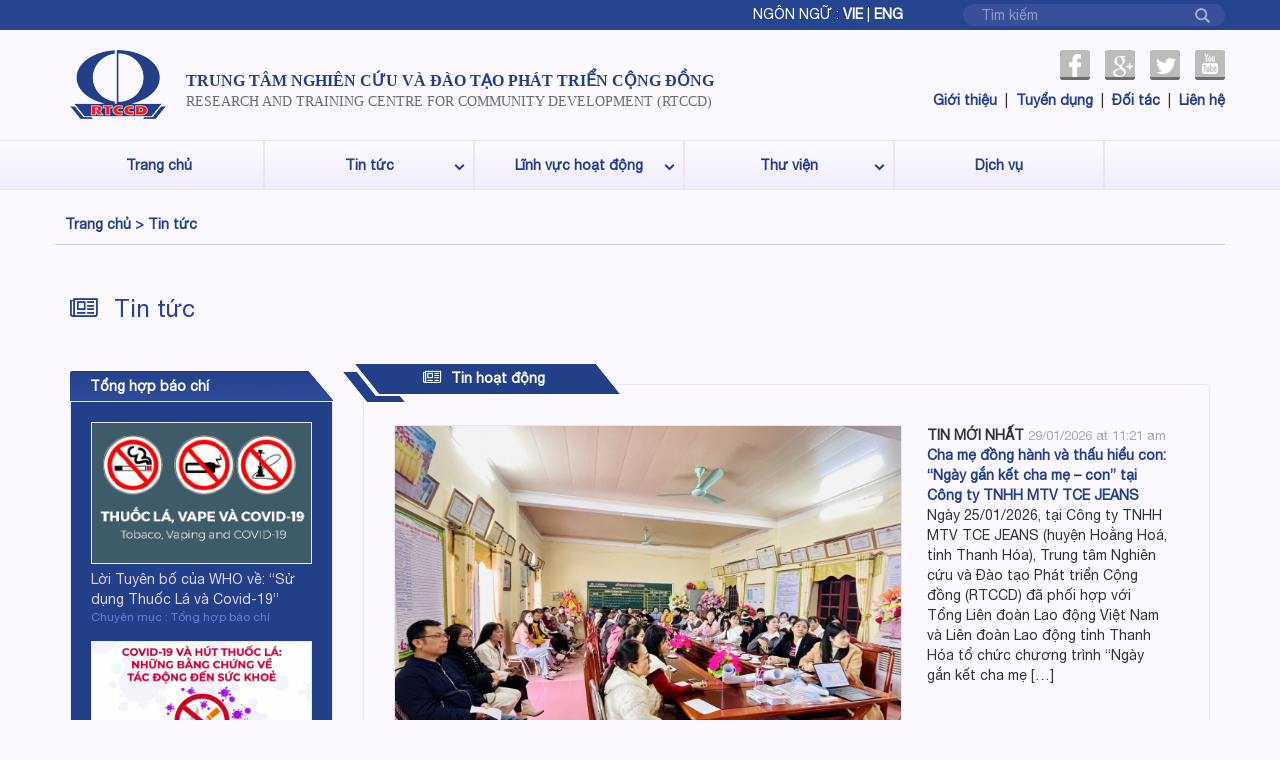

--- FILE ---
content_type: text/html; charset=UTF-8
request_url: https://rtccd.org.vn/category/tin-tuc/page/26/?display=5
body_size: 10903
content:
<!doctype html>
<html lang="en-US" prefix="og: http://ogp.me/ns#">
<head>
	<meta charset="UTF-8">
	<meta name="viewport" content="width=device-width, initial-scale=1.0" />
	 
	<script type="text/javascript">
        var site_url = 'https://rtccd.org.vn/wp-content/themes/dailynews';
    </script>
	<link rel="stylesheet" type="text/css" href="https://rtccd.org.vn/wp-content/themes/dailynews/css/bootstrap.min.css" media="screen">
	<link rel="stylesheet" type="text/css" href="https://rtccd.org.vn/wp-content/themes/dailynews/css/bootstrap-theme.min.css" media="screen">
	<link rel="stylesheet" type="text/css" href="https://rtccd.org.vn/wp-content/themes/dailynews/css/font-awesome.min.css" media="all">
	<link rel="stylesheet" type="text/css" href="https://rtccd.org.vn/wp-content/themes/dailynews/css/t_style.css" media="all">
	<link rel="stylesheet" type="text/css" href="https://rtccd.org.vn/wp-content/themes/dailynews/css/style.css" media="all">
	<link rel="stylesheet" type="text/css" href="https://rtccd.org.vn/wp-content/themes/dailynews/css/d_style.css" media="all">
	<link rel="stylesheet" type="text/css" href="https://rtccd.org.vn/wp-content/themes/dailynews/css/responsive.css" media="all">
	<link rel="stylesheet" type="text/css" href="https://rtccd.org.vn/wp-content/themes/dailynews/css/jPushMenu.css" />
	<link rel="stylesheet" type="text/css" href="https://rtccd.org.vn/wp-content/themes/dailynews/css/flexslider.css" media="all">
	
	<script src="https://rtccd.org.vn/wp-content/themes/dailynews/js/jquery-1.11.2.min.js"></script>
	<script src="https://rtccd.org.vn/wp-content/themes/dailynews/js/bootstrap.min.js"></script>
	<script src="https://rtccd.org.vn/wp-content/themes/dailynews/js/jquery.newsTicker.js"></script>
	<script src="https://rtccd.org.vn/wp-content/themes/dailynews/js/jquery.jtruncate.pack.js"></script>
	<script src="https://rtccd.org.vn/wp-content/themes/dailynews/js/custom.js"></script>
	<script src="https://rtccd.org.vn/wp-content/themes/dailynews/js/jquery.flexslider.js"></script>
	<script src="https://rtccd.org.vn/wp-content/themes/dailynews/js/jquery.quick.pagination.min.js"></script>
	<script src="https://apis.google.com/js/platform.js" async defer></script>
	<script type="text/javascript" src="https://rtccd.org.vn/wp-content/themes/dailynews/js/jPushMenu.js"></script>
	<link rel="shortcut icon" href="https://rtccd.org.vn/wp-content/themes/dailynews/favicon.png" >	
<!-- This site is optimized with the Yoast SEO plugin v3.0.7 - https://yoast.com/wordpress/plugins/seo/ -->
<title>Tin tức - Page 26 of 85 - RTCCD | Trung tâm Nghiên cứu và Đào tạo Phát triển Cộng đồng</title>

<link rel="stylesheet" href="https://rtccd.org.vn/wp-content/plugins/sitepress-multilingual-cms/res/css/language-selector.css?v=2.7.1" type="text/css" media="all" />
<link rel="canonical" href="https://rtccd.org.vn/category/tin-tuc/page/26/" />
<link rel="prev" href="https://rtccd.org.vn/category/tin-tuc/page/25/" />
<link rel="next" href="https://rtccd.org.vn/category/tin-tuc/page/27/" />
<meta property="og:locale" content="en_US" />
<meta property="og:type" content="object" />
<meta property="og:title" content="Tin tức - Page 26 of 85 - RTCCD | Trung tâm Nghiên cứu và Đào tạo Phát triển Cộng đồng" />
<meta property="og:url" content="https://rtccd.org.vn/category/tin-tuc/page/26/" />
<meta property="og:site_name" content="RTCCD | Trung tâm Nghiên cứu và Đào tạo Phát triển Cộng đồng" />
<meta name="twitter:card" content="summary"/>
<meta name="twitter:title" content="Tin tức - Page 26 of 85 - RTCCD | Trung tâm Nghiên cứu và Đào tạo Phát triển Cộng đồng"/>
<!-- / Yoast SEO plugin. -->

<link rel="alternate" type="application/rss+xml" title="RTCCD | Trung tâm Nghiên cứu và Đào tạo Phát triển Cộng đồng &raquo; Feed" href="https://rtccd.org.vn/feed/" />
<link rel="alternate" type="application/rss+xml" title="RTCCD | Trung tâm Nghiên cứu và Đào tạo Phát triển Cộng đồng &raquo; Comments Feed" href="https://rtccd.org.vn/comments/feed/" />
<link rel="alternate" type="application/rss+xml" title="RTCCD | Trung tâm Nghiên cứu và Đào tạo Phát triển Cộng đồng &raquo; Tin tức Category Feed" href="https://rtccd.org.vn/category/tin-tuc/feed/" />
		<script type="text/javascript">
			window._wpemojiSettings = {"baseUrl":"https:\/\/s.w.org\/images\/core\/emoji\/72x72\/","ext":".png","source":{"concatemoji":"https:\/\/rtccd.org.vn\/wp-includes\/js\/wp-emoji-release.min.js?ver=4.3.22"}};
			!function(a,b,c){function d(a){var c=b.createElement("canvas"),d=c.getContext&&c.getContext("2d");return d&&d.fillText?(d.textBaseline="top",d.font="600 32px Arial","flag"===a?(d.fillText(String.fromCharCode(55356,56812,55356,56807),0,0),c.toDataURL().length>3e3):(d.fillText(String.fromCharCode(55357,56835),0,0),0!==d.getImageData(16,16,1,1).data[0])):!1}function e(a){var c=b.createElement("script");c.src=a,c.type="text/javascript",b.getElementsByTagName("head")[0].appendChild(c)}var f,g;c.supports={simple:d("simple"),flag:d("flag")},c.DOMReady=!1,c.readyCallback=function(){c.DOMReady=!0},c.supports.simple&&c.supports.flag||(g=function(){c.readyCallback()},b.addEventListener?(b.addEventListener("DOMContentLoaded",g,!1),a.addEventListener("load",g,!1)):(a.attachEvent("onload",g),b.attachEvent("onreadystatechange",function(){"complete"===b.readyState&&c.readyCallback()})),f=c.source||{},f.concatemoji?e(f.concatemoji):f.wpemoji&&f.twemoji&&(e(f.twemoji),e(f.wpemoji)))}(window,document,window._wpemojiSettings);
		</script>
		<style type="text/css">
img.wp-smiley,
img.emoji {
	display: inline !important;
	border: none !important;
	box-shadow: none !important;
	height: 1em !important;
	width: 1em !important;
	margin: 0 .07em !important;
	vertical-align: -0.1em !important;
	background: none !important;
	padding: 0 !important;
}
</style>
<link rel='stylesheet' id='wpml-cms-nav-css-css'  href='https://rtccd.org.vn/wp-content/plugins/wpml-cms-nav/res/css/navigation.css?ver=1.2.7' type='text/css' media='all' />
<link rel='stylesheet' id='cms-navigation-style-base-css'  href='https://rtccd.org.vn/wp-content/plugins/wpml-cms-nav/res/css/cms-navigation-base.css?ver=1.2.7' type='text/css' media='screen' />
<link rel='stylesheet' id='cms-navigation-style-css'  href='https://rtccd.org.vn/wp-content/plugins/wpml-cms-nav/res/css/cms-navigation.css?ver=1.2.7' type='text/css' media='screen' />
<link rel='stylesheet' id='zaki_like_dislike_frontend_css-css'  href='https://rtccd.org.vn/wp-content/plugins/zaki-like-dislike-comments/css/frontend.css?ver=4.3.22' type='text/css' media='all' />
<link rel='stylesheet' id='contact-form-7-css'  href='https://rtccd.org.vn/wp-content/plugins/contact-form-7/includes/css/styles.css?ver=4.4' type='text/css' media='all' />
<script type='text/javascript' src='https://rtccd.org.vn/wp-includes/js/jquery/jquery.js?ver=1.11.3'></script>
<script type='text/javascript' src='https://rtccd.org.vn/wp-includes/js/jquery/jquery-migrate.min.js?ver=1.2.1'></script>
<link rel="EditURI" type="application/rsd+xml" title="RSD" href="https://rtccd.org.vn/xmlrpc.php?rsd" />
<link rel="wlwmanifest" type="application/wlwmanifest+xml" href="https://rtccd.org.vn/wp-includes/wlwmanifest.xml" /> 
<meta name="generator" content="WordPress 4.3.22" />
<script type="text/javascript">var icl_lang = 'vi';var icl_home = 'https://rtccd.org.vn/';</script>
<script type="text/javascript" src="https://rtccd.org.vn/wp-content/plugins/sitepress-multilingual-cms/res/js/sitepress.js"></script>
<meta name="generator" content="WPML ver:2.7.1 stt:59,1;0" />
<link rel="alternate" hreflang="en-US" href="https://rtccd.org.vn/en/category/news/" />
        <script type="text/javascript">
            //<![CDATA[
            jQuery(document).ready(function() {
                jQuery('div.zaki_like_dislike').each(function() {
                    jQuery(this).click(function() {
                        var thisBtn = jQuery(this);
                        jQuery('div.zaki_like_dislike').fadeTo('fast',0.5);
                        if(!thisBtn.hasClass('in_action')) {
                            jQuery('div.zaki_like_dislike').addClass('in_action');
                            jQuery.post(
                                "https://rtccd.org.vn/wp-admin/admin-ajax.php",
                                { 
                                    'action' : 'zaki_like_dislike_ajax',
                                    'postid' : parseInt(thisBtn.data('postid')),
                                    'ratetype' : thisBtn.data('ratetype') 
                                }, 
                                function(response) {
                                                                            var newval = response.split('#');                              
                                        thisBtn.parent().find('div.zaki_like_dislike_like > span').empty().text('' + parseInt(newval[0]) + '');
                                        thisBtn.parent().find('div.zaki_like_dislike_dislike > span').empty().text('' + parseInt(newval[1]) + '');
                                                                        jQuery('div.zaki_like_dislike').fadeTo('fast',1);
                                    jQuery('div.zaki_like_dislike').removeClass('in_action');
                                }
                            );  
                        }                 
                    });
                });
            });
            //]]>
        </script>
        
	
	<script type="text/javascript">

		var $window = $(window),
		      flexslider;
		 

		function getGridSize() {
		    return (window.innerWidth <= 360) ? 1 :
		           (window.innerWidth <= 640) ? 2 : 3;
		}

		$(document).ready(function() {
			$(window).load(function(){
				$('.flexslider').flexslider({
			      animation: "slide",
			      slideshow: true,
			      animationLoop: true,
			      itemWidth: 240,
			      directionNav: false,
			      controlNav: false,
			      minItems: getGridSize(), // use function to pull in initial value
			      maxItems: getGridSize() // use function to pull in initial value
			    });
			});



			$('.t_left_arr').on('click', function(){
				$('.flexslider').flexslider('prev')
				return false;
			})

			$('.t_right_arr').on('click', function(){
				$('.flexslider').flexslider('next')
				return false;
			})

			$('.tabs .tab-links a').on('click', function(e)  {
				var currentAttrValue = jQuery(this).attr('href');

		        // Show/Hide Tabs
		        jQuery('.tabs ' + currentAttrValue).show().siblings().hide();

		        // Change/remove current tab to active
		        jQuery(this).parent('li').addClass('active').siblings().removeClass('active');

		        e.preventDefault();
		    });

		    $('.comment-content p').jTruncate({  
		        length: 200,  
		        minTrail: 0,  
		        moreText: "[+]",  
		        lessText: "[-]"
		    });  

            $('.toggle-menu').jPushMenu();
            
		});
	</script>
	<meta property="fb:app_id" content="431943563675190" />
	<meta property="fb:admins" content="100000074805277"/>
</head>

<body class="archive paged category category-tin-tuc category-9 paged-26 category-paged-26">
	<div id="fb-root"></div>
<script>(function(d, s, id) {
  var js, fjs = d.getElementsByTagName(s)[0];
  if (d.getElementById(id)) return;
  js = d.createElement(s); js.id = id;
  js.src = "//connect.facebook.net/vi_VN/sdk.js#xfbml=1&version=v2.4&appId=431943563675190";
  fjs.parentNode.insertBefore(js, fjs);
}(document, 'script', 'facebook-jssdk'));</script>
	<header id="ccr-header">
		<section id="ccr-nav-top" class="fullwidth">
			<div class="">
				<div class="container">
					<nav class="top-menu desktop">
						<form id="searchform" action="https://rtccd.org.vn" method="get" style="float:right">
							<input type="text" id="s" value="" name="s" placeholder="Tìm kiếm" />
						</form>
						<p class="t_search_label" style="float:right">
							Ngôn ngữ : 
							<span class="t_languages_label active"><a href="https://rtccd.org.vn">Vie</a></span>
							|
							<span class="t_languages_label"><a href="https://rtccd.org.vn/en">Eng</a></span>
						</p>
					</nav>
					<nav class="top-menu mobile">
						<form id="searchform" action="https://rtccd.org.vn" method="get" style="float:right">
							<input type="text" id="s" value="" name="s" placeholder="Tìm kiếm" />
						</form>
						<p class="t_search_label" style="float:right">
							<span class="t_languages_label active"><a href="https://rtccd.org.vn">Vie</a></span>&nbsp;&nbsp;
							<span class="t_languages_label"><a href="https://rtccd.org.vn/en">Eng</a></span>
						</p>
					</nav>
				</div>
			</div>	
		</section> <!--  /#ccr-nav-top  -->
		<section id="ccr-nav-top " class="fullwidth mobile">
			<div class="ccr-menu-bar-mobile">
				<div class="container">
					<a class="ccr-logo-mobile" href="https://rtccd.org.vn/"><img src="https://rtccd.org.vn/wp-content/themes/dailynews/images/m_logo.png"></a>
					<nav class="top-menu mobile" style="background-color:#FFF !important">
						<span class="menu_btn_res toggle-menu menu-right push-body"></span>
					</nav>
					<nav class="cbp-spmenu cbp-spmenu-vertical cbp-spmenu-right">
                        <div class="t_nav_menu_title">
                            <ul class="t_social_menu_header">
								<li class="facebook"></li>
								<li class="google"><a href="https://plus.google.com/+RtccdOrgVn2015"></a></li>
								<li class="twister"></li>
								<li class="youtube"><a href="https://www.youtube.com/channel/UC8AOl773jWPThzwy-QVgVww"></a></li>
							</ul>
                        </div>
                        						<a href="https://rtccd.org.vn/">Trang chủ</a>
						<a href="http://rtccd.org.vn/?p=238">Giới thiệu</a>
                        <a href="https://rtccd.org.vn/category/tin-tuc/">Tin tức</a>
                        <a href="https://rtccd.org.vn/category/linh-vuc-hoat-dong">Lĩnh vực hoạt động</a>
                        <a href="https://rtccd.org.vn/category/thu-vien/">Thư viện</a>
                                                <a href="http://rtccd.org.vn/?p=424">Dịch vụ</a>
                        <a href="https://rtccd.org.vn/category/doi-tac">Đối tác</a>
						<a href="https://rtccd.org.vn/category/lien-he">Liên hệ</a>
                    </nav>
				</div>
			</div>	
		</section>



		<section id="ccr-site-title" class="desktop">
			<div class="container">
				<div class="site-logo col-sm-8">
					<a href="https://rtccd.org.vn/"><img src="https://rtccd.org.vn/wp-content/themes/dailynews/img/logo.png" /></a>
					<div class="t_logo_text">
						<p class="t_logo_text_vi">TRUNG TÂM NGHIÊN CỨU VÀ ĐÀO TẠO PHÁT TRIỂN CỘNG ĐỒNG</p>
						<p class="t_logo_text_en">RESEARCH AND TRAINING CENTRE FOR COMMUNITY DEVELOPMENT (RTCCD)</p>
					</div>
				</div> <!-- / .navbar-header -->
				<div class="col-sm-4 desktop" style="padding-right:0">
					<ul class="t_social_menu">
						<li class="facebook"></li>
						<li class="google"><a href="https://plus.google.com/+RtccdOrgVn2015"></a></li>
						<li class="twister"></li>
						<li class="youtube"><a href="https://www.youtube.com/channel/UC8AOl773jWPThzwy-QVgVww"></a></li>
					</ul>
					<ul class="t_top_menu">
												<li><p><span><a href="http://rtccd.org.vn/?p=238">Giới thiệu</a></span><span class='sep'>|</span></p></li>
						<li><p><span><a href="https://rtccd.org.vn/category/tuyen-dung">Tuyển dụng</a></span><span class='sep'>|</span></p></li>
						<li><p><span><a href="https://rtccd.org.vn/category/doi-tac">Đối tác</a></span><span class='sep'>|</span></p></li>
						<li><p><span><a href="https://rtccd.org.vn/category/lien-he">Liên hệ</a></span></p></li>
					</ul>
				</div> <!-- / .adspace -->
			</div>	<!-- /.container -->
		</section> <!-- / #ccr-site-title -->



		<section id="ccr-nav-main" class="desktop">
			<nav class="main-menu">
				<div class="container">
					<ul id="t_mail_menu">
						<li class="col-md-2"><a href="https://rtccd.org.vn/">Trang chủ</a></li>
						<li class="has-sub col-md-2"><a href="https://rtccd.org.vn/category/tin-tuc/">Tin tức</a>
						<ul class="slides col-md-12">
				<li><a href="https://rtccd.org.vn/category/tin-tuc-hoat-dong">Tin tức hoạt động</a></li>
						<li><a href="https://rtccd.org.vn/category/tong-hop-bao-chi">Tổng hợp báo chí</a></li>
			</ul>						</li>
						<li class="has-sub col-md-2"><a href="https://rtccd.org.vn/category/linh-vuc-hoat-dong">Lĩnh vực hoạt động</a>
							<ul>
																		<li>
											<a href="https://rtccd.org.vn/category/cong-tac-xa-hoi-vac-vaw">Công tác xã hội và VAC/VAW</a>
										</li>
																				<li>
											<a href="https://rtccd.org.vn/category/dinh-duong-va-vi-chat">Dinh dưỡng và vi chất</a>
										</li>
																				<li>
											<a href="https://rtccd.org.vn/category/van-dong-chinh-sach">NCDs và OneHealth</a>
										</li>
																				<li>
											<a href="https://rtccd.org.vn/category/nghien-cuu-he-thong-y-te">Nghiên cứu hệ thống y tế</a>
										</li>
																				<li>
											<a href="https://rtccd.org.vn/category/phat-trien-tre-toan-dien">Phát triển trẻ toàn diện</a>
										</li>
																				<li>
											<a href="https://rtccd.org.vn/category/phong-kham-cay-thong-xanh">Phòng khám Cây Thông Xanh</a>
										</li>
																				<li>
											<a href="https://rtccd.org.vn/category/suc-khoe-ba-me-tre-em">Sức khỏe bà mẹ trẻ em</a>
										</li>
																				<li>
											<a href="https://rtccd.org.vn/category/suc-khoe-tam-tri">Sức khỏe tâm trí</a>
										</li>
																				<li>
											<a href="https://rtccd.org.vn/category/suc-khoe-thanh-thieu-nien">Sức khỏe Thanh thiếu niên và Phát triển</a>
										</li>
																	</ul>
						</li>
						<li class="has-sub col-md-2"><a href="https://rtccd.org.vn/category/thu-vien/">Thư viện</a>
							<ul>
																		<li>
											<a href="https://rtccd.org.vn/category/bai-bao-khoa-hoc">Bài báo khoa học</a>
										</li>
																				<li>
											<a href="https://rtccd.org.vn/category/tai-lieu-du-an">Báo cáo và tài liệu dự án</a>
										</li>
																				<li>
											<a href="https://rtccd.org.vn/category/tai-lieu-hoi-thao">Tài liệu hội thảo</a>
										</li>
																	</ul>
						</li>
												<li class="col-md-2"><a href="http://rtccd.org.vn/?p=424">Dịch vụ</a>
												</li>
					</ul>
				</div>	<!-- /.container -->
			</nav> <!-- /.main-menu -->
		</section> <!-- / #ccr-nav-main -->
	</header> <!-- /#ccr-header -->

<section id="ccr-main-section">
	<div class="container">
	<div class="d_breadcrumb">
			<span><a href="https://rtccd.org.vn/">Trang chủ ></a></span> <a href="https://rtccd.org.vn//category/tin-tuc">Tin tức</a>
		</div>
	<div class="col-md-10 t_header_category" style="padding-top:30px;clear: both">
		<h1 style="color: #274490">
		<i class="fa fa-newspaper-o"></i>
			Tin tức		</h1>
			</div>
	<div>
	</div>
		<section id="ccr-left-section" class="col-md-3 desktop">
	<section class="siderbar-widget t-media-clipping pt20">
	<div class="ccr-sidebar-title">
		<a style="color:#FFF" href="https://rtccd.org.vn/category/tong-hop-bao-chi/">Tổng hợp báo chí</a>
	</div>
	<div class="ccd-sidebar-content">
		<ul class="recentcomments">
				    		<li>
						<a href="https://rtccd.org.vn/loi-tuyen-bo-cua-who-ve-su-dung-thuoc-la-va-covid-19/">
															<img src="https://rtccd.org.vn/wp-content/uploads/2020/05/1587548211_artboard_3@2x-e1589445967426.png" />
														</a>
						<div>
							<p><a href="https://rtccd.org.vn/loi-tuyen-bo-cua-who-ve-su-dung-thuoc-la-va-covid-19/">Lời Tuyên bố của WHO về: &#8220;Sử dụng Thuốc Lá và Covid-19&#8221;</a></p>
							<p><a style="color:#6383d7" href="https://rtccd.org.vn/category/tin-tuc/tong-hop-bao-chi/">Chuyên mục : Tổng hợp báo chí</a></p>
						</div>
					</li>
							    		<li>
						<a href="https://rtccd.org.vn/covid-19-va-hut-thuoc-la-nhung-bang-chung-ve-tac-dong-den-suc-khoe/">
															<img src="https://rtccd.org.vn/wp-content/uploads/2020/05/Screen-Shot-2020-05-13-at-2.34.16-PM-e1589356037599.png" />
														</a>
						<div>
							<p><a href="https://rtccd.org.vn/covid-19-va-hut-thuoc-la-nhung-bang-chung-ve-tac-dong-den-suc-khoe/">COVID-19 và Hút Thuốc Lá: Những Bằng Chứng về Tác Động đến Sức Khoẻ</a></p>
							<p><a style="color:#6383d7" href="https://rtccd.org.vn/category/tin-tuc/tong-hop-bao-chi/">Chuyên mục : Tổng hợp báo chí</a></p>
						</div>
					</li>
							    		<li>
						<a href="https://rtccd.org.vn/virus-corona-covid-19-co-the-giup-dang-cong-san-viet-nam-cai-to/">
															<img src="https://rtccd.org.vn/wp-content/uploads/2020/03/rsz_coronavirus-word-cloud-virus-epidemic-background-concept-170607091.jpg" />
														</a>
						<div>
							<p><a href="https://rtccd.org.vn/virus-corona-covid-19-co-the-giup-dang-cong-san-viet-nam-cai-to/">Virus corona: Covid-19 ‘có thể giúp Đảng Cộng sản Việt Nam cải tổ’</a></p>
							<p><a style="color:#6383d7" href="https://rtccd.org.vn/category/tin-tuc/tong-hop-bao-chi/">Chuyên mục : Tổng hợp báo chí</a></p>
						</div>
					</li>
							    		<li>
						<a href="https://rtccd.org.vn/truyen-thong-phong-chong-benh-dich-covid-19-va-vai-tro-cua-to-chuc-y-te-the-gioi-tom-tat-ket-qua-hoi-luan-va-khuyen-cao/">
															<img src="https://rtccd.org.vn/wp-content/uploads/2020/03/rsz_covid_19.jpg" />
														</a>
						<div>
							<p><a href="https://rtccd.org.vn/truyen-thong-phong-chong-benh-dich-covid-19-va-vai-tro-cua-to-chuc-y-te-the-gioi-tom-tat-ket-qua-hoi-luan-va-khuyen-cao/">“TRUYỀN THÔNG PHÒNG CHỐNG BỆNH DỊCH COVID-19 VÀ VAI TRÒ CỦA TỔ CHỨC Y TẾ THẾ GIỚI”: TÓM TẮT KẾT QUẢ HỘI LUẬN VÀ KHUYẾN CÁO</a></p>
							<p><a style="color:#6383d7" href="https://rtccd.org.vn/category/tin-tuc/tong-hop-bao-chi/">Chuyên mục : Tổng hợp báo chí</a></p>
						</div>
					</li>
							</ul>
		<a class="viewmore" href="https://rtccd.org.vn/category/tong-hop-bao-chi/">Xem thêm >></a>
	</div>
</section>	<style type="text/css">
	.recentcomments a{
		font-weight: normal;
	}
</style>
<section class="t_category_siderbar_widget tabs desktop">
	<div class="tabs">
		<ul class="tab-links">
			<li class="active"><a href="#tab1">Tiêu điểm</a></li>
			<li><a href="#tab2">Bình luận mới nhất</a></li>
			<li><a href="#tab3">Bài viết mới nhất</a></li>
		</ul>

		<div class="tab-content">
			<div id="tab1" class="tab active">
				<div class="ccr-sidebar-content">
					<ul class="recentcomments">
																		<li>
															<!-- <img src="https://rtccd.org.vn/wp-content/uploads/2023/08/1.jpg" /> -->
															<div class="tieudiem_image" style="background-image:url('https://rtccd.org.vn/wp-content/uploads/2023/08/1.jpg')">
								<a href="https://rtccd.org.vn/khoa-tap-huan-so-cap-cuu-cho-giao-vien-mam-non-chuan-bi-cho-nam-hoc-moi/">
								</a>
							</div>
							<div class="tieudiem_thongtin" >
								<p><a href="https://rtccd.org.vn/khoa-tap-huan-so-cap-cuu-cho-giao-vien-mam-non-chuan-bi-cho-nam-hoc-moi/">Tập huấn sơ cấp cứu cho giáo viên mầm non trước năm học mới</a></p>
								<p><a style="color:#333;font-weight:normal !important" href="https://rtccd.org.vn/category/linh-vuc-hoat-dong/phong-kham-cay-thong-xanh/">Phòng khám Cây Thông Xanh</a></p>
							</div>
						</li>
											<li>
															<!-- <img src="https://rtccd.org.vn/wp-content/uploads/2023/07/Thumnail.jpg" /> -->
															<div class="tieudiem_image" style="background-image:url('https://rtccd.org.vn/wp-content/uploads/2023/07/Thumnail.jpg')">
								<a href="https://rtccd.org.vn/chuong-trinh-thuc-day-van-dong-chinh-sach-cua-lien-minh-phong-chong-benh-khong-lay-nhiem-toan-cau-ncda/">
								</a>
							</div>
							<div class="tieudiem_thongtin" >
								<p><a href="https://rtccd.org.vn/chuong-trinh-thuc-day-van-dong-chinh-sach-cua-lien-minh-phong-chong-benh-khong-lay-nhiem-toan-cau-ncda/">Hội thảo NYC về Bao phủ Y tế Toàn dân &#8211; Chương trình Thúc đẩy Vận động chính sách của Liên Minh Phòng chống Bệnh không lây nhiễm toàn cầu (NCDA)</a></p>
								<p><a style="color:#333;font-weight:normal !important" href="https://rtccd.org.vn/category/linh-vuc-hoat-dong/van-dong-chinh-sach/">NCDs và OneHealth</a></p>
							</div>
						</li>
											<li>
															<!-- <img src="https://rtccd.org.vn/wp-content/uploads/2018/12/panel-discussion-e1545646131546.jpg" /> -->
															<div class="tieudiem_image" style="background-image:url('https://rtccd.org.vn/wp-content/uploads/2018/12/panel-discussion-e1545646131546.jpg')">
								<a href="https://rtccd.org.vn/hoi-thao-giua-ky-trien-khai-van-hanh-mo-hinh-cau-lac-bo-1000-ngay-dau-doi-vi-su-phat-trien-toan-dien-cua-tre-em-tai-viet-nam/">
								</a>
							</div>
							<div class="tieudiem_thongtin" >
								<p><a href="https://rtccd.org.vn/hoi-thao-giua-ky-trien-khai-van-hanh-mo-hinh-cau-lac-bo-1000-ngay-dau-doi-vi-su-phat-trien-toan-dien-cua-tre-em-tai-viet-nam/">Hội thảo giữa kỳ triển khai vận hành mô hình “Câu Lạc Bộ 1000 ngày đầu đời vì sự phát triển toàn diện của trẻ em tại Việt Nam</a></p>
								<p><a style="color:#333;font-weight:normal !important" href="https://rtccd.org.vn/category/tieu-diem/">Tiêu điểm</a></p>
							</div>
						</li>
											<li>
															<!-- <img src="https://rtccd.org.vn/wp-content/uploads/2018/09/RTCCD-21.png" /> -->
															<div class="tieudiem_image" style="background-image:url('https://rtccd.org.vn/wp-content/uploads/2018/09/RTCCD-21.png')">
								<a href="https://rtccd.org.vn/rtccd-tuyen-dung-vi-tri-can-bo-truyen-thongtro-ly-du-an/">
								</a>
							</div>
							<div class="tieudiem_thongtin" >
								<p><a href="https://rtccd.org.vn/rtccd-tuyen-dung-vi-tri-can-bo-truyen-thongtro-ly-du-an/">RTCCD tuyển dụng vị trí cán bộ truyền thông</a></p>
								<p><a style="color:#333;font-weight:normal !important" href="https://rtccd.org.vn/category/tieu-diem/">Tiêu điểm</a></p>
							</div>
						</li>
											<li>
															<!-- <img src="https://rtccd.org.vn/wp-content/uploads/2018/09/RTCCD-1.png" /> -->
															<div class="tieudiem_image" style="background-image:url('https://rtccd.org.vn/wp-content/uploads/2018/09/RTCCD-1.png')">
								<a href="https://rtccd.org.vn/trung-tam-rtccd-tuyen-dung-vi-tri-can-bo-du-an/">
								</a>
							</div>
							<div class="tieudiem_thongtin" >
								<p><a href="https://rtccd.org.vn/trung-tam-rtccd-tuyen-dung-vi-tri-can-bo-du-an/">Trung tâm RTCCD tuyển dụng vị trí cán bộ dự án</a></p>
								<p><a style="color:#333;font-weight:normal !important" href="https://rtccd.org.vn/category/tieu-diem/">Tiêu điểm</a></p>
							</div>
						</li>
												</ul>
			<a class="viewmore pr20" href="https://rtccd.org.vn/category/tin-tuc/">Xem thêm >></a>
		</div>
	</div>

	<div id="tab2" class="tab">
		<div class="ccr-sidebar-content">
			<ul class="recentcomments">
							</ul>
		</div>
	</div>
	<div id="tab3" class="tab">
		<div class="ccr-sidebar-content">
			<ul class="recentcomments">
												<li>
													<!-- <img src="https://rtccd.org.vn/wp-content/uploads/2026/01/20260125_013255489_iOS-e1769660013924.jpg" /> -->
															<div class="tieudiem_image" style="background-image:url('https://rtccd.org.vn/wp-content/uploads/2026/01/20260125_013255489_iOS-e1769660013924.jpg')">
								<a href="https://rtccd.org.vn/ngay-gan-ket-cha-me-tnhh-mtv-tce-jeans/">
								</a>
							</div>
							<div class="tieudiem_thongtin" >
								<p><a href="https://rtccd.org.vn/ngay-gan-ket-cha-me-tnhh-mtv-tce-jeans/">Cha mẹ đồng hành và thấu hiểu con: “Ngày gắn kết cha mẹ – con” tại Công ty TNHH MTV TCE JEANS</a></p>
								<p><a style="color:#333;font-weight:normal !important" href="https://rtccd.org.vn/category/tin-tuc/">Tin tức</a></p>
							</div>
				</li>
							<li>
													<!-- <img src="https://rtccd.org.vn/wp-content/uploads/2026/01/gen-n-A.jpg" /> -->
															<div class="tieudiem_image" style="background-image:url('https://rtccd.org.vn/wp-content/uploads/2026/01/gen-n-A.jpg')">
								<a href="https://rtccd.org.vn/ngay-gan-ket-cha-me-con-tai-cong-ty-giay-annora-thanh-hoa/">
								</a>
							</div>
							<div class="tieudiem_thongtin" >
								<p><a href="https://rtccd.org.vn/ngay-gan-ket-cha-me-con-tai-cong-ty-giay-annora-thanh-hoa/">Khi yêu thương được nói thành lời: “Ngày gắn kết cha mẹ – con” tại Công ty Giầy Annora, Thanh Hóa</a></p>
								<p><a style="color:#333;font-weight:normal !important" href="https://rtccd.org.vn/category/tin-tuc/">Tin tức</a></p>
							</div>
				</li>
							<li>
													<!-- <img src="https://rtccd.org.vn/wp-content/uploads/2026/01/A.jpg" /> -->
															<div class="tieudiem_image" style="background-image:url('https://rtccd.org.vn/wp-content/uploads/2026/01/A.jpg')">
								<a href="https://rtccd.org.vn/con-mo-long-chia-se-cha-me-lang-nghe-va-thau-hieu-nhung-phan-hoi-tich-cuc-tu-ngay-gan-ket-cha-me-con-tai-cong-ty-tnhh-giay-alivia-2/">
								</a>
							</div>
							<div class="tieudiem_thongtin" >
								<p><a href="https://rtccd.org.vn/con-mo-long-chia-se-cha-me-lang-nghe-va-thau-hieu-nhung-phan-hoi-tich-cuc-tu-ngay-gan-ket-cha-me-con-tai-cong-ty-tnhh-giay-alivia-2/">Con mở lòng chia sẻ &#8211; cha, mẹ lắng nghe và thấu hiểu: Những phản hồi tích cực từ “Ngày gắn kết cha mẹ – con” tại Công ty TNHH Giầy Alivia</a></p>
								<p><a style="color:#333;font-weight:normal !important" href="https://rtccd.org.vn/category/tin-tuc/">Tin tức</a></p>
							</div>
				</li>
							<li>
													<!-- <img src="https://rtccd.org.vn/wp-content/uploads/2026/01/z7444906440596_24b981bfad3c520cd0289623de7ab1f8-e1769651567349.jpg" /> -->
															<div class="tieudiem_image" style="background-image:url('https://rtccd.org.vn/wp-content/uploads/2026/01/z7444906440596_24b981bfad3c520cd0289623de7ab1f8-e1769651567349.jpg')">
								<a href="https://rtccd.org.vn/lang-nghe-thau-hieu-yeu-thuong-ngay-gan-ket-cha-me-con-tai-cong-ty-tnhh-sh-vina-thanh-hoa/">
								</a>
							</div>
							<div class="tieudiem_thongtin" >
								<p><a href="https://rtccd.org.vn/lang-nghe-thau-hieu-yeu-thuong-ngay-gan-ket-cha-me-con-tai-cong-ty-tnhh-sh-vina-thanh-hoa/">“Lắng nghe – Thấu hiểu – Yêu thương”: Ngày gắn kết cha mẹ – con tại Công ty TNHH S&#038;H Vina, Thanh Hóa</a></p>
								<p><a style="color:#333;font-weight:normal !important" href="https://rtccd.org.vn/category/tin-tuc/">Tin tức</a></p>
							</div>
				</li>
							<li>
													<!-- <img src="https://rtccd.org.vn/wp-content/uploads/2026/01/ST-11.jpg" /> -->
															<div class="tieudiem_image" style="background-image:url('https://rtccd.org.vn/wp-content/uploads/2026/01/ST-11.jpg')">
								<a href="https://rtccd.org.vn/hop-tong-ket-chuong-trinh-hanh-trinh-dau-doi-tai-can-tho/">
								</a>
							</div>
							<div class="tieudiem_thongtin" >
								<p><a href="https://rtccd.org.vn/hop-tong-ket-chuong-trinh-hanh-trinh-dau-doi-tai-can-tho/">HỌP TỔNG KẾT CHƯƠNG TRÌNH HÀNH TRÌNH ĐẦU ĐỜI TẠI CẦN THƠ</a></p>
								<p><a style="color:#333;font-weight:normal !important" href="https://rtccd.org.vn/category/tin-tuc/tin-tuc-hoat-dong/">Tin tức hoạt động</a></p>
							</div>
				</li>
						</ul>
</div>
</div>
</div>
</div>
</section>	</section>
		<section id="ccr-right-section" class="col-md-9" style="margin-top: 0; padding-bottom:55px;">
			<section id="ccr-world-news">
				<div class="ccr-gallery-ttile">
					<span><i class="fa fa-newspaper-o" style="padding-right: 10px;font-size: 16px;"></i>Tin hoạt động</span> 
				</div> <!-- .ccr-gallery-ttile -->
				<section class="featured-world-news pl30 pr30">
					<div>
																	<a class="col-md-8" href="https://rtccd.org.vn/ngay-gan-ket-cha-me-tnhh-mtv-tce-jeans/" style="padding-left:0;padding-bottom: 30px;">
															<img src="https://rtccd.org.vn/wp-content/uploads/2026/01/20260125_013255489_iOS-e1769660013924.jpg" />
														</a>
						<div class="t_post_detail col-md-4">
							<p class="t_post_info">
							<span style="font-weight:bold;text-transform: uppercase;">TIN MỚI NHẤT</span> 
							<span style="color: #aaa;font-size: 13px;">29/01/2026 at 11:21 am</span>
							</p>
							<a href="https://rtccd.org.vn/ngay-gan-ket-cha-me-tnhh-mtv-tce-jeans/"><p class="t_post_title" style="padding-left: 0">Cha mẹ đồng hành và thấu hiểu con: “Ngày gắn kết cha mẹ – con” tại Công ty TNHH MTV TCE JEANS</p></a>
							<p class="t_post_info"><p>Ngày 25/01/2026, tại Công ty TNHH MTV TCE JEANS (huyện Hoằng Hoá, tỉnh Thanh Hóa), Trung tâm Nghiên cứu và Đào tạo Phát triển Cộng đồng (RTCCD) đã phối hợp với Tổng Liên đoàn Lao động Việt Nam và Liên đoàn Lao động tỉnh Thanh Hóa tổ chức chương trình “Ngày gắn kết cha mẹ [&hellip;]</p>
</p>
						</div>
																	</div>
					<ul class="t_category_list">
																			<li>
								<a class="col-md-3" href="https://rtccd.org.vn/le-trao-giai-vanh-khuyen-xanh-va-toa-dam-ve-o-nhiem-khong-khi/">
																			<img src="https://rtccd.org.vn/wp-content/uploads/2020/06/IMG_5153.jpg" />
																		</a>
								<div class="t_post_detail col-md-9">
									<p class="t_post_info"><span style="color: #aaa;font-size: 13px;">16/06/2020 at 3:37 pm</span></p>
									<a href="https://rtccd.org.vn/le-trao-giai-vanh-khuyen-xanh-va-toa-dam-ve-o-nhiem-khong-khi/"><p class="t_post_title" style="padding-left: 0">Lễ trao giải Vành Khuyên Xanh và Toạ đàm về Ô nhiễm Không Khí</p></a>
									<p class="t_post_info desktop">Ngày 12 tháng 6 năm 2020, tại Hà Nội, Liên minh Năng lượng bền vững Việt Nam (VSEA) và Liên minh Phòng chống Bệnh không lây nhiễm Việt Nam (NCDs-VN) tổ chức buổi Lễ trao giải Cuộc thi Vành khuyên xanh về chủ đề ô nhiễm không khí (ONKK) và Toạ đàm “Mối quan tâm [&hellip;]</p>
								</div>
							</li>
													<li>
								<a class="col-md-3" href="https://rtccd.org.vn/kien-nghi-thu-tuong-chinh-phu-som-ra-chi-thi-cham-dut-cac-hanh-dong-san-ban-giet-mo-buon-ban-tieu-thu-dong-vat-hoang-da/">
																			<img src="https://rtccd.org.vn/wp-content/uploads/2020/05/Screen-Shot-2020-05-18-at-3.28.47-PM.png" />
																		</a>
								<div class="t_post_detail col-md-9">
									<p class="t_post_info"><span style="color: #aaa;font-size: 13px;">18/05/2020 at 4:11 pm</span></p>
									<a href="https://rtccd.org.vn/kien-nghi-thu-tuong-chinh-phu-som-ra-chi-thi-cham-dut-cac-hanh-dong-san-ban-giet-mo-buon-ban-tieu-thu-dong-vat-hoang-da/"><p class="t_post_title" style="padding-left: 0">Kiến nghị Thủ tướng Chính phủ sớm ra chỉ thị chấm dứt các hành động săn bắn, giết mổ, buôn bán, tiêu thụ động vật hoang dã</p></a>
									<p class="t_post_info desktop">Sáng nay 14/5/2020, ĐỂ BẢO VỆ SỨC KHỎE CỦA CỘNG ĐỒNG cần thiết phải có những can thiệp cấp bách, những chế tài nghiêm khắc để chấm dứt ngay việc săn bắn, buôn bán, giết mổ, ăn thịt các loại Động vật hoang dã, nhằm cắt đứt nguồn lây truyền các Vi rút, vi trùng, [&hellip;]</p>
								</div>
							</li>
													<li>
								<a class="col-md-3" href="https://rtccd.org.vn/kenh-youtube-hanh-trinh-dau-doi/">
																			<img src="https://rtccd.org.vn/wp-content/uploads/2020/05/youtube-HTDD.png" />
																		</a>
								<div class="t_post_detail col-md-9">
									<p class="t_post_info"><span style="color: #aaa;font-size: 13px;">5/05/2020 at 5:15 pm</span></p>
									<a href="https://rtccd.org.vn/kenh-youtube-hanh-trinh-dau-doi/"><p class="t_post_title" style="padding-left: 0">Kênh Youtube Hành trình đầu đời</p></a>
									<p class="t_post_info desktop">Youtube “Hành trình đầu đời” đang là kênh giáo dục được các ông bà, cha mẹ yêu thích với các video clip bổ ích, đem tới những kiến thức dễ hiểu dễ áp dụng mà lại giúp cho cha mẹ hiểu hơn về từng giai đoạn phát triển của con. Hoặc những điều nên hay [&hellip;]</p>
								</div>
							</li>
													<li>
								<a class="col-md-3" href="https://rtccd.org.vn/toa-dam-khi-thuy-tinh-roi-bien-hay-thong-diep-cho-luat-moi-truong/">
																			<img src="https://rtccd.org.vn/wp-content/uploads/2020/04/Luat-moi-truong-3.4.png" />
																		</a>
								<div class="t_post_detail col-md-9">
									<p class="t_post_info"><span style="color: #aaa;font-size: 13px;">5/04/2020 at 8:56 am</span></p>
									<a href="https://rtccd.org.vn/toa-dam-khi-thuy-tinh-roi-bien-hay-thong-diep-cho-luat-moi-truong/"><p class="t_post_title" style="padding-left: 0">Tọa đàm &#8220;Khi Thủy tinh rời biển&#8221; hay Thông điệp cho Luật Môi trường</p></a>
									<p class="t_post_info desktop">Chiều ngày 1/4/2020, đại diện Trung tâm RTCCD và thành viên Liên minh NCDs-VN đã tham dự cuộc họp trực tuyến để đưa ra góp ý của các tổ chức xã hội dân sự cho Luật Bảo vệ môi trường sửa đổi 2020</p>
								</div>
							</li>
													<li>
								<a class="col-md-3" href="https://rtccd.org.vn/toa-dam-noi-khong-voi-dong-vat-hoang-da/">
																			<img src="https://rtccd.org.vn/wp-content/uploads/2020/03/rsz_covid_19.jpg" />
																		</a>
								<div class="t_post_detail col-md-9">
									<p class="t_post_info"><span style="color: #aaa;font-size: 13px;">2/04/2020 at 9:10 am</span></p>
									<a href="https://rtccd.org.vn/toa-dam-noi-khong-voi-dong-vat-hoang-da/"><p class="t_post_title" style="padding-left: 0">Tọa đàm: Nói không với động vật hoang dã</p></a>
									<p class="t_post_info desktop">Ngày 31/3/2020, BS. Nguyễn Trọng An, Phó GĐ trung tâm RTCCD đã tham gia Tọa đàm &#8220;Nói không với động vật hoang dã&#8221; do VTC14 tổ chức Theo Quỹ Quốc tế Bảo vệ Thiên nhiên &#8211; WWF ước tính, buôn bán động vật hoang dã bất hợp pháp trị giá khoảng 20 tỷ USD mỗi [&hellip;]</p>
								</div>
							</li>
											</ul>
					<div class="d_content_pagination">
					<div class="dropup" style="float: right;position:relative">
					  <button class="btn btn-default dropdown-toggle" type="button" id="dropdownMenu2" data-toggle="dropdown" aria-haspopup="true" aria-expanded="false">
					    Hiển thị					    <span class="caret" style="top:10px"></span>
					  </button>
					  <ul class="dropdown-menu" aria-labelledby="dropdownMenu2">
					    <li><a href="https://rtccd.org.vn//category/tin-tuc/?display=5">5 tin bài</a></li>
					    <li><a href="https://rtccd.org.vn//category/tin-tuc/?display=10">10 tin bài</a></li>
					    <li><a href="https://rtccd.org.vn//category/tin-tuc/?display=15">15 tin bài</a></li>
					    <li><a href="https://rtccd.org.vn//category/tin-tuc/?display=100">Tất cả</a></li>
					  </ul>
					</div>
						<ul>
												<li class="d_content_previous"><a href="https://rtccd.org.vn//category/tin-tuc/page/25/?display=5"></a></li>

																								<li class="d_content_pagination_number"><a href="/category/tin-tuc/page/26/?display=5&paged=1">1</a></li>                                                        
																																	<li class="d_content_pagination_number"><a href="/category/tin-tuc/page/26/?display=5&paged=2">2</a></li>                                                        
																																	<li class="d_content_pagination_number"><a href="/category/tin-tuc/page/26/?display=5&paged=3">3</a></li>                                                        
																																	<li class="d_content_pagination_number"><a href="/category/tin-tuc/page/26/?display=5&paged=4">4</a></li>                                                        
																																	<li class="d_content_pagination_number"><a href="/category/tin-tuc/page/26/?display=5&paged=5">5</a></li>                                                        
																																	<li class="d_content_pagination_number"><a href="/category/tin-tuc/page/26/?display=5&paged=6">6</a></li>                                                        
																																	<li class="d_content_pagination_number"><a href="/category/tin-tuc/page/26/?display=5&paged=7">7</a></li>                                                        
																																	<li class="d_content_pagination_number"><a href="/category/tin-tuc/page/26/?display=5&paged=8">8</a></li>                                                        
																																	<li class="d_content_pagination_number"><a href="/category/tin-tuc/page/26/?display=5&paged=9">9</a></li>                                                        
																																	<li class="d_content_pagination_number"><a href="/category/tin-tuc/page/26/?display=5&paged=10">10</a></li>                                                        
																																	<li class="d_content_pagination_number"><a href="/category/tin-tuc/page/26/?display=5&paged=11">11</a></li>                                                        
																																	<li class="d_content_pagination_number"><a href="/category/tin-tuc/page/26/?display=5&paged=12">12</a></li>                                                        
																																	<li class="d_content_pagination_number"><a href="/category/tin-tuc/page/26/?display=5&paged=13">13</a></li>                                                        
																																	<li class="d_content_pagination_number"><a href="/category/tin-tuc/page/26/?display=5&paged=14">14</a></li>                                                        
																																	<li class="d_content_pagination_number"><a href="/category/tin-tuc/page/26/?display=5&paged=15">15</a></li>                                                        
																																	<li class="d_content_pagination_number"><a href="/category/tin-tuc/page/26/?display=5&paged=16">16</a></li>                                                        
																																	<li class="d_content_pagination_number"><a href="/category/tin-tuc/page/26/?display=5&paged=17">17</a></li>                                                        
																																	<li class="d_content_pagination_number"><a href="/category/tin-tuc/page/26/?display=5&paged=18">18</a></li>                                                        
																																	<li class="d_content_pagination_number"><a href="/category/tin-tuc/page/26/?display=5&paged=19">19</a></li>                                                        
																																	<li class="d_content_pagination_number"><a href="/category/tin-tuc/page/26/?display=5&paged=20">20</a></li>                                                        
																																	<li class="d_content_pagination_number"><a href="/category/tin-tuc/page/26/?display=5&paged=21">21</a></li>                                                        
																																	<li class="d_content_pagination_number"><a href="/category/tin-tuc/page/26/?display=5&paged=22">22</a></li>                                                        
																																	<li class="d_content_pagination_number"><a href="/category/tin-tuc/page/26/?display=5&paged=23">23</a></li>                                                        
																																	<li class="d_content_pagination_number"><a href="/category/tin-tuc/page/26/?display=5&paged=24">24</a></li>                                                        
																																	<li class="d_content_pagination_number"><a href="/category/tin-tuc/page/26/?display=5&paged=25">25</a></li>                                                        
																																	<li class="d_content_pagination_number"><a class="active" href="/category/tin-tuc/page/26/?display=5&paged=26">26</a></li>                                                     
																																	<li class="d_content_pagination_number"><a href="/category/tin-tuc/page/26/?display=5&paged=27">27</a></li>                                                        
																																	<li class="d_content_pagination_number"><a href="/category/tin-tuc/page/26/?display=5&paged=28">28</a></li>                                                        
																																	<li class="d_content_pagination_number"><a href="/category/tin-tuc/page/26/?display=5&paged=29">29</a></li>                                                        
																																	<li class="d_content_pagination_number"><a href="/category/tin-tuc/page/26/?display=5&paged=30">30</a></li>                                                        
																																	<li class="d_content_pagination_number"><a href="/category/tin-tuc/page/26/?display=5&paged=31">31</a></li>                                                        
																																	<li class="d_content_pagination_number"><a href="/category/tin-tuc/page/26/?display=5&paged=32">32</a></li>                                                        
																																	<li class="d_content_pagination_number"><a href="/category/tin-tuc/page/26/?display=5&paged=33">33</a></li>                                                        
																																	<li class="d_content_pagination_number"><a href="/category/tin-tuc/page/26/?display=5&paged=34">34</a></li>                                                        
																																	<li class="d_content_pagination_number"><a href="/category/tin-tuc/page/26/?display=5&paged=35">35</a></li>                                                        
																																	<li class="d_content_pagination_number"><a href="/category/tin-tuc/page/26/?display=5&paged=36">36</a></li>                                                        
																																	<li class="d_content_pagination_number"><a href="/category/tin-tuc/page/26/?display=5&paged=37">37</a></li>                                                        
																																	<li class="d_content_pagination_number"><a href="/category/tin-tuc/page/26/?display=5&paged=38">38</a></li>                                                        
																																	<li class="d_content_pagination_number"><a href="/category/tin-tuc/page/26/?display=5&paged=39">39</a></li>                                                        
																																	<li class="d_content_pagination_number"><a href="/category/tin-tuc/page/26/?display=5&paged=40">40</a></li>                                                        
																																	<li class="d_content_pagination_number"><a href="/category/tin-tuc/page/26/?display=5&paged=41">41</a></li>                                                        
																																	<li class="d_content_pagination_number"><a href="/category/tin-tuc/page/26/?display=5&paged=42">42</a></li>                                                        
																																	<li class="d_content_pagination_number"><a href="/category/tin-tuc/page/26/?display=5&paged=43">43</a></li>                                                        
																																	<li class="d_content_pagination_number"><a href="/category/tin-tuc/page/26/?display=5&paged=44">44</a></li>                                                        
																																	<li class="d_content_pagination_number"><a href="/category/tin-tuc/page/26/?display=5&paged=45">45</a></li>                                                        
																																	<li class="d_content_pagination_number"><a href="/category/tin-tuc/page/26/?display=5&paged=46">46</a></li>                                                        
																																	<li class="d_content_pagination_number"><a href="/category/tin-tuc/page/26/?display=5&paged=47">47</a></li>                                                        
																																	<li class="d_content_pagination_number"><a href="/category/tin-tuc/page/26/?display=5&paged=48">48</a></li>                                                        
																																	<li class="d_content_pagination_number"><a href="/category/tin-tuc/page/26/?display=5&paged=49">49</a></li>                                                        
																																	<li class="d_content_pagination_number"><a href="/category/tin-tuc/page/26/?display=5&paged=50">50</a></li>                                                        
																																	<li class="d_content_pagination_number"><a href="/category/tin-tuc/page/26/?display=5&paged=51">51</a></li>                                                        
																																	<li class="d_content_pagination_number"><a href="/category/tin-tuc/page/26/?display=5&paged=52">52</a></li>                                                        
																																	<li class="d_content_pagination_number"><a href="/category/tin-tuc/page/26/?display=5&paged=53">53</a></li>                                                        
																																	<li class="d_content_pagination_number"><a href="/category/tin-tuc/page/26/?display=5&paged=54">54</a></li>                                                        
																																	<li class="d_content_pagination_number"><a href="/category/tin-tuc/page/26/?display=5&paged=55">55</a></li>                                                        
																
							<li class="d_content_next"><a href="https://rtccd.org.vn//category/tin-tuc/page/27"></a></li>
						</ul>
					</div>
				</section> 
			</section> 
		</section>
		<section id="ccr-left-section" class="col-md-3 mobile">
	<section class="siderbar-widget t-media-clipping pt20">
	<div class="ccr-sidebar-title">
		<a style="color:#FFF" href="https://rtccd.org.vn/category/tong-hop-bao-chi/">Tổng hợp báo chí</a>
	</div>
	<div class="ccd-sidebar-content">
		<ul class="recentcomments">
				    		<li>
						<a href="https://rtccd.org.vn/loi-tuyen-bo-cua-who-ve-su-dung-thuoc-la-va-covid-19/">
															<img src="https://rtccd.org.vn/wp-content/uploads/2020/05/1587548211_artboard_3@2x-e1589445967426.png" />
														</a>
						<div>
							<p><a href="https://rtccd.org.vn/loi-tuyen-bo-cua-who-ve-su-dung-thuoc-la-va-covid-19/">Lời Tuyên bố của WHO về: &#8220;Sử dụng Thuốc Lá và Covid-19&#8221;</a></p>
							<p><a style="color:#6383d7" href="https://rtccd.org.vn/category/tin-tuc/tong-hop-bao-chi/">Chuyên mục : Tổng hợp báo chí</a></p>
						</div>
					</li>
							    		<li>
						<a href="https://rtccd.org.vn/covid-19-va-hut-thuoc-la-nhung-bang-chung-ve-tac-dong-den-suc-khoe/">
															<img src="https://rtccd.org.vn/wp-content/uploads/2020/05/Screen-Shot-2020-05-13-at-2.34.16-PM-e1589356037599.png" />
														</a>
						<div>
							<p><a href="https://rtccd.org.vn/covid-19-va-hut-thuoc-la-nhung-bang-chung-ve-tac-dong-den-suc-khoe/">COVID-19 và Hút Thuốc Lá: Những Bằng Chứng về Tác Động đến Sức Khoẻ</a></p>
							<p><a style="color:#6383d7" href="https://rtccd.org.vn/category/tin-tuc/tong-hop-bao-chi/">Chuyên mục : Tổng hợp báo chí</a></p>
						</div>
					</li>
							    		<li>
						<a href="https://rtccd.org.vn/virus-corona-covid-19-co-the-giup-dang-cong-san-viet-nam-cai-to/">
															<img src="https://rtccd.org.vn/wp-content/uploads/2020/03/rsz_coronavirus-word-cloud-virus-epidemic-background-concept-170607091.jpg" />
														</a>
						<div>
							<p><a href="https://rtccd.org.vn/virus-corona-covid-19-co-the-giup-dang-cong-san-viet-nam-cai-to/">Virus corona: Covid-19 ‘có thể giúp Đảng Cộng sản Việt Nam cải tổ’</a></p>
							<p><a style="color:#6383d7" href="https://rtccd.org.vn/category/tin-tuc/tong-hop-bao-chi/">Chuyên mục : Tổng hợp báo chí</a></p>
						</div>
					</li>
							    		<li>
						<a href="https://rtccd.org.vn/truyen-thong-phong-chong-benh-dich-covid-19-va-vai-tro-cua-to-chuc-y-te-the-gioi-tom-tat-ket-qua-hoi-luan-va-khuyen-cao/">
															<img src="https://rtccd.org.vn/wp-content/uploads/2020/03/rsz_covid_19.jpg" />
														</a>
						<div>
							<p><a href="https://rtccd.org.vn/truyen-thong-phong-chong-benh-dich-covid-19-va-vai-tro-cua-to-chuc-y-te-the-gioi-tom-tat-ket-qua-hoi-luan-va-khuyen-cao/">“TRUYỀN THÔNG PHÒNG CHỐNG BỆNH DỊCH COVID-19 VÀ VAI TRÒ CỦA TỔ CHỨC Y TẾ THẾ GIỚI”: TÓM TẮT KẾT QUẢ HỘI LUẬN VÀ KHUYẾN CÁO</a></p>
							<p><a style="color:#6383d7" href="https://rtccd.org.vn/category/tin-tuc/tong-hop-bao-chi/">Chuyên mục : Tổng hợp báo chí</a></p>
						</div>
					</li>
							</ul>
		<a class="viewmore" href="https://rtccd.org.vn/category/tong-hop-bao-chi/">Xem thêm >></a>
	</div>
</section>	<style type="text/css">
	.recentcomments a{
		font-weight: normal;
	}
</style>
<section class="t_category_siderbar_widget tabs mobile">
	<div class="tabs">
		<ul class="tab-links">
			<li class="active"><a href="#tab1">Tiêu điểm</a></li>
			<li><a href="#tab2">Bình luận mới nhất</a></li>
			<li><a href="#tab3">Bài viết mới nhất</a></li>
		</ul>

		<div class="tab-content">
			<div id="tab1" class="tab active">
				<div class="ccr-sidebar-content">
					<ul class="recentcomments">
																		<li>
															<!-- <img src="https://rtccd.org.vn/wp-content/uploads/2023/08/1.jpg" /> -->
															<div class="tieudiem_image" style="background-image:url('https://rtccd.org.vn/wp-content/uploads/2023/08/1.jpg')">
								<a href="https://rtccd.org.vn/khoa-tap-huan-so-cap-cuu-cho-giao-vien-mam-non-chuan-bi-cho-nam-hoc-moi/">
								</a>
							</div>
							<div class="tieudiem_thongtin" >
								<p><a href="https://rtccd.org.vn/khoa-tap-huan-so-cap-cuu-cho-giao-vien-mam-non-chuan-bi-cho-nam-hoc-moi/">Tập huấn sơ cấp cứu cho giáo viên mầm non trước năm học mới</a></p>
								<p><a style="color:#333;font-weight:normal !important" href="https://rtccd.org.vn/category/linh-vuc-hoat-dong/phong-kham-cay-thong-xanh/">Phòng khám Cây Thông Xanh</a></p>
							</div>
						</li>
											<li>
															<!-- <img src="https://rtccd.org.vn/wp-content/uploads/2023/07/Thumnail.jpg" /> -->
															<div class="tieudiem_image" style="background-image:url('https://rtccd.org.vn/wp-content/uploads/2023/07/Thumnail.jpg')">
								<a href="https://rtccd.org.vn/chuong-trinh-thuc-day-van-dong-chinh-sach-cua-lien-minh-phong-chong-benh-khong-lay-nhiem-toan-cau-ncda/">
								</a>
							</div>
							<div class="tieudiem_thongtin" >
								<p><a href="https://rtccd.org.vn/chuong-trinh-thuc-day-van-dong-chinh-sach-cua-lien-minh-phong-chong-benh-khong-lay-nhiem-toan-cau-ncda/">Hội thảo NYC về Bao phủ Y tế Toàn dân &#8211; Chương trình Thúc đẩy Vận động chính sách của Liên Minh Phòng chống Bệnh không lây nhiễm toàn cầu (NCDA)</a></p>
								<p><a style="color:#333;font-weight:normal !important" href="https://rtccd.org.vn/category/linh-vuc-hoat-dong/van-dong-chinh-sach/">NCDs và OneHealth</a></p>
							</div>
						</li>
											<li>
															<!-- <img src="https://rtccd.org.vn/wp-content/uploads/2018/12/panel-discussion-e1545646131546.jpg" /> -->
															<div class="tieudiem_image" style="background-image:url('https://rtccd.org.vn/wp-content/uploads/2018/12/panel-discussion-e1545646131546.jpg')">
								<a href="https://rtccd.org.vn/hoi-thao-giua-ky-trien-khai-van-hanh-mo-hinh-cau-lac-bo-1000-ngay-dau-doi-vi-su-phat-trien-toan-dien-cua-tre-em-tai-viet-nam/">
								</a>
							</div>
							<div class="tieudiem_thongtin" >
								<p><a href="https://rtccd.org.vn/hoi-thao-giua-ky-trien-khai-van-hanh-mo-hinh-cau-lac-bo-1000-ngay-dau-doi-vi-su-phat-trien-toan-dien-cua-tre-em-tai-viet-nam/">Hội thảo giữa kỳ triển khai vận hành mô hình “Câu Lạc Bộ 1000 ngày đầu đời vì sự phát triển toàn diện của trẻ em tại Việt Nam</a></p>
								<p><a style="color:#333;font-weight:normal !important" href="https://rtccd.org.vn/category/tieu-diem/">Tiêu điểm</a></p>
							</div>
						</li>
											<li>
															<!-- <img src="https://rtccd.org.vn/wp-content/uploads/2018/09/RTCCD-21.png" /> -->
															<div class="tieudiem_image" style="background-image:url('https://rtccd.org.vn/wp-content/uploads/2018/09/RTCCD-21.png')">
								<a href="https://rtccd.org.vn/rtccd-tuyen-dung-vi-tri-can-bo-truyen-thongtro-ly-du-an/">
								</a>
							</div>
							<div class="tieudiem_thongtin" >
								<p><a href="https://rtccd.org.vn/rtccd-tuyen-dung-vi-tri-can-bo-truyen-thongtro-ly-du-an/">RTCCD tuyển dụng vị trí cán bộ truyền thông</a></p>
								<p><a style="color:#333;font-weight:normal !important" href="https://rtccd.org.vn/category/tieu-diem/">Tiêu điểm</a></p>
							</div>
						</li>
											<li>
															<!-- <img src="https://rtccd.org.vn/wp-content/uploads/2018/09/RTCCD-1.png" /> -->
															<div class="tieudiem_image" style="background-image:url('https://rtccd.org.vn/wp-content/uploads/2018/09/RTCCD-1.png')">
								<a href="https://rtccd.org.vn/trung-tam-rtccd-tuyen-dung-vi-tri-can-bo-du-an/">
								</a>
							</div>
							<div class="tieudiem_thongtin" >
								<p><a href="https://rtccd.org.vn/trung-tam-rtccd-tuyen-dung-vi-tri-can-bo-du-an/">Trung tâm RTCCD tuyển dụng vị trí cán bộ dự án</a></p>
								<p><a style="color:#333;font-weight:normal !important" href="https://rtccd.org.vn/category/tieu-diem/">Tiêu điểm</a></p>
							</div>
						</li>
												</ul>
		</div>
	</div>

	<div id="tab2" class="tab">
		<div class="ccr-sidebar-content">
			<ul class="recentcomments">
							</ul>
		</div>
	</div>
	<div id="tab3" class="tab">
		<div class="ccr-sidebar-content">
			<ul class="recentcomments">
												<li>
													<!-- <img src="https://rtccd.org.vn/wp-content/uploads/2026/01/20260125_013255489_iOS-e1769660013924.jpg" /> -->
															<div class="tieudiem_image" style="background-image:url('https://rtccd.org.vn/wp-content/uploads/2026/01/20260125_013255489_iOS-e1769660013924.jpg')">
								<a href="https://rtccd.org.vn/ngay-gan-ket-cha-me-tnhh-mtv-tce-jeans/">
								</a>
							</div>
							<div class="tieudiem_thongtin" >
								<p><a href="https://rtccd.org.vn/ngay-gan-ket-cha-me-tnhh-mtv-tce-jeans/">Cha mẹ đồng hành và thấu hiểu con: “Ngày gắn kết cha mẹ – con” tại Công ty TNHH MTV TCE JEANS</a></p>
								<p><a style="color:#333;font-weight:normal !important" href="https://rtccd.org.vn/category/tin-tuc/">Tin tức</a></p>
							</div>
				</li>
							<li>
													<!-- <img src="https://rtccd.org.vn/wp-content/uploads/2026/01/gen-n-A.jpg" /> -->
															<div class="tieudiem_image" style="background-image:url('https://rtccd.org.vn/wp-content/uploads/2026/01/gen-n-A.jpg')">
								<a href="https://rtccd.org.vn/ngay-gan-ket-cha-me-con-tai-cong-ty-giay-annora-thanh-hoa/">
								</a>
							</div>
							<div class="tieudiem_thongtin" >
								<p><a href="https://rtccd.org.vn/ngay-gan-ket-cha-me-con-tai-cong-ty-giay-annora-thanh-hoa/">Khi yêu thương được nói thành lời: “Ngày gắn kết cha mẹ – con” tại Công ty Giầy Annora, Thanh Hóa</a></p>
								<p><a style="color:#333;font-weight:normal !important" href="https://rtccd.org.vn/category/tin-tuc/">Tin tức</a></p>
							</div>
				</li>
							<li>
													<!-- <img src="https://rtccd.org.vn/wp-content/uploads/2026/01/A.jpg" /> -->
															<div class="tieudiem_image" style="background-image:url('https://rtccd.org.vn/wp-content/uploads/2026/01/A.jpg')">
								<a href="https://rtccd.org.vn/con-mo-long-chia-se-cha-me-lang-nghe-va-thau-hieu-nhung-phan-hoi-tich-cuc-tu-ngay-gan-ket-cha-me-con-tai-cong-ty-tnhh-giay-alivia-2/">
								</a>
							</div>
							<div class="tieudiem_thongtin" >
								<p><a href="https://rtccd.org.vn/con-mo-long-chia-se-cha-me-lang-nghe-va-thau-hieu-nhung-phan-hoi-tich-cuc-tu-ngay-gan-ket-cha-me-con-tai-cong-ty-tnhh-giay-alivia-2/">Con mở lòng chia sẻ &#8211; cha, mẹ lắng nghe và thấu hiểu: Những phản hồi tích cực từ “Ngày gắn kết cha mẹ – con” tại Công ty TNHH Giầy Alivia</a></p>
								<p><a style="color:#333;font-weight:normal !important" href="https://rtccd.org.vn/category/tin-tuc/">Tin tức</a></p>
							</div>
				</li>
							<li>
													<!-- <img src="https://rtccd.org.vn/wp-content/uploads/2026/01/z7444906440596_24b981bfad3c520cd0289623de7ab1f8-e1769651567349.jpg" /> -->
															<div class="tieudiem_image" style="background-image:url('https://rtccd.org.vn/wp-content/uploads/2026/01/z7444906440596_24b981bfad3c520cd0289623de7ab1f8-e1769651567349.jpg')">
								<a href="https://rtccd.org.vn/lang-nghe-thau-hieu-yeu-thuong-ngay-gan-ket-cha-me-con-tai-cong-ty-tnhh-sh-vina-thanh-hoa/">
								</a>
							</div>
							<div class="tieudiem_thongtin" >
								<p><a href="https://rtccd.org.vn/lang-nghe-thau-hieu-yeu-thuong-ngay-gan-ket-cha-me-con-tai-cong-ty-tnhh-sh-vina-thanh-hoa/">“Lắng nghe – Thấu hiểu – Yêu thương”: Ngày gắn kết cha mẹ – con tại Công ty TNHH S&#038;H Vina, Thanh Hóa</a></p>
								<p><a style="color:#333;font-weight:normal !important" href="https://rtccd.org.vn/category/tin-tuc/">Tin tức</a></p>
							</div>
				</li>
							<li>
													<!-- <img src="https://rtccd.org.vn/wp-content/uploads/2026/01/ST-11.jpg" /> -->
															<div class="tieudiem_image" style="background-image:url('https://rtccd.org.vn/wp-content/uploads/2026/01/ST-11.jpg')">
								<a href="https://rtccd.org.vn/hop-tong-ket-chuong-trinh-hanh-trinh-dau-doi-tai-can-tho/">
								</a>
							</div>
							<div class="tieudiem_thongtin" >
								<p><a href="https://rtccd.org.vn/hop-tong-ket-chuong-trinh-hanh-trinh-dau-doi-tai-can-tho/">HỌP TỔNG KẾT CHƯƠNG TRÌNH HÀNH TRÌNH ĐẦU ĐỜI TẠI CẦN THƠ</a></p>
								<p><a style="color:#333;font-weight:normal !important" href="https://rtccd.org.vn/category/tin-tuc/tin-tuc-hoat-dong/">Tin tức hoạt động</a></p>
							</div>
				</li>
						</ul>
</div>
</div>
</div>
</div>
</section>	</section>	</div>
</section>
<aside id="ccr-footer-sidebar">
	<div class="container">
		<ul>
			<li class="col-md-7 t_left_footer">
			<div class="col-md-2">
					<a href="https://rtccd.org.vn/"><img src="https://rtccd.org.vn/wp-content/themes/dailynews/img/logo_ft.png"></a>
				</div>
				<div class="col-md-10">
					<p>TRUNG TÂM NGHIÊN CỨU VÀ ĐÀO TẠO PHÁT TRIỂN CỘNG ĐỒNG (RTCCD)</p>
					<p>Số 06, Ngõ 46, Phố Trần Kim Xuyến, Phường Yên Hòa, Quận Cầu Giấy, Thành Phố Hà Nội, Việt Nam</p>
					<p>Website: www.rtccd.org.vn | Email: <a href="mailto:office@rtccd.org.vn">office@rtccd.org.vn</a></p>
					<p>Tel: (+84) 24 3628 0350 | Fax: (+84) 24 3628 0200</p>
				</div>
			</li>
			<li class="col-md-5 t_right_footer">
				<ul>
					<li><i class="fa fa-coffee"></i><a href="https://rtccd.org.vn/login">Admin</a></li>
					<li><i class="fa fa-fire"></i><a href="mailto:office@rtccd.org.vn">Intranet</a></li>
					<li><i class="fa fa-cube"></i><a href="http://portal.office.com">Email</a></div></li>
				</ul>
			</li>
		</ul>
	</div>
	
</aside> <!-- /#ccr-footer-sidebar -->

<script type='text/javascript' src='https://rtccd.org.vn/wp-content/plugins/contact-form-7/includes/js/jquery.form.min.js?ver=3.51.0-2014.06.20'></script>
<script type='text/javascript'>
/* <![CDATA[ */
var _wpcf7 = {"loaderUrl":"https:\/\/rtccd.org.vn\/wp-content\/plugins\/contact-form-7\/images\/ajax-loader.gif","recaptchaEmpty":"Please verify that you are not a robot.","sending":"Sending ..."};
/* ]]> */
</script>
<script type='text/javascript' src='https://rtccd.org.vn/wp-content/plugins/contact-form-7/includes/js/scripts.js?ver=4.4'></script>
</body>
</html>

--- FILE ---
content_type: text/css
request_url: https://rtccd.org.vn/wp-content/themes/dailynews/css/t_style.css
body_size: 2886
content:
.t_search_label{float:right;color:#FFF;margin-top:4px;text-transform:uppercase}.t_search_label span a{color:#FFF}#s{border:0;border-radius:12px;background:url("../img/search.png") no-repeat right 15px center #42599f;opacity:.6;width:262px;height:22px;margin-top:4px;margin-left:60px;padding-left:18px;padding-right:36px}::-webkit-input-placeholder{color:#dcd0f3}:-moz-placeholder{color:#dcd0f3}::-moz-placeholder{color:#dcd0f3}:-ms-input-placeholder{color:#dcd0f3}.t_logo_text{float:left}.t_logo_text_vi{color:#233f87;font-size:16px;font-weight:bold;font-family:'Helvetica Neue';padding-top:20px}.t_logo_text_en{color:#6d6d6d;font-size:14px;font-weight:normal;font-family:'Sanfrancisco Display'}.t_social_menu{float:right;clear:both}.t_social_menu li,.t_social_menu li a{float:left;width:30px;height:30px;margin-left:15px}.facebook{background:url("../img/facebook-hv.png")}.google{background:url("../img/google-hv.png")}.twister{background:url("../img/twister-hv.png")}.youtube{background:url("../img/youtube-hv.png")}.facebook:hover{background:url("../img/facebook.png")}.google:hover{background:url("../img/google.png")}.twister:hover{background:url("../img/twister.png")}.youtube:hover{background:url("../img/youtube.png")}.t_top_menu{float:right;clear:both}.t_top_menu li{float:left}.t_top_menu li span.sep{padding:4px 8px}.t_top_menu li span:not(sep):hover{margin-bottom:5px;border-bottom:1px solid #333}div.col-sm-7.five-three{width:60% !important}div.col-sm-5.five-two{width:40% !important}#t_mail_menu li{float:left;text-align:center;line-height:50px;border-right:2px solid #ebe4f9;font-weight:bold;color:#233f87;display:table}#t_mail_menu li li{line-height:normal;vertical-align:middle;display:table-cell}#t_mail_menu li a{font-weight:bold;color:#233f87}#t_mail_menu li li a{display:table-cell;vertical-align:middle}#t_mail_menu .col-md-2{width:18% !important}.has-sub{background:url("../img/arr_down.png") no-repeat scroll right 8px top 24px;position:relative;display:block}.has-sub li{background:0;border-right:none !important;height:50px}.has-sub li:hover{background:0;display:table}.has-sub:hover{background:url("../img/arr_down_hv.png") no-repeat scroll right 8px top 24px #233f87}#t_mail_menu li:hover{background-color:#233f87;color:#FFF;position:relative;text-align:center}#t_mail_menu li li:hover{background:#233f87 !important;color:#FFF;position:relative;display:table}#t_mail_menu li:hover>a{color:#FFF;display:table-cell;vertical-align:middle}.has-sub ul{display:none;float:left;position:absolute;top:100%;left:0;z-index:12;width:100%;box-shadow:0 0 10px #333}.has-sub ul li{float:left;clear:both;text-align:center}.has-sub:hover>ul{display:table}#t_mail_menu li li{padding:0;background:#fbf9ff url("../img/menu_bg.png") repeat-x scroll left center;width:100%;display:table}.t_top_news_label{font-size:14px;color:#333;font-weight:bold;padding-top:5px}.t_top_news_label span{font-size:12px;color:#bcbcbc}.t_left_arr{background:url("../img/arr_left.png") no-repeat top 60px center}.t_right_arr{background:url("../img/arr_right.png") no-repeat top 60px center}.t_left_arr:hover{background:url("../img/arr_left_hv.png") no-repeat top 60px center;cursor:pointer}.t_right_arr:hover{background:url("../img/arr_right_hv.png") no-repeat top 60px center;cursor:pointer}.t_lv_items{text-align:center;padding:0 15px}.t_lv_items h5{text-transform:uppercase;font-weight:700}.t_lv_items img{border-radius:100px}.t_tv_items img{border:1px solid #ebe4f9}.t_tv_items{display:flex;display:-webkit-flex;float:left;padding-left:10px;padding-top:20px;width:50%}.t_tv_items:nth-child(odd){clear:left}.t_tv_items p,.t_post_title{color:#233f87;font-weight:bold;padding-left:10px; /*width: 70%;*/}.t_readmore{padding-right:15px;text-align:right;color:#233f87;font-size:12px}.ccr-sidebar-title{background:url("../img/sidebar-bg.png") no-repeat top left;height:30px;color:#FFF;line-height:30px;padding-left:20px;font-weight:bold;background-size:100% 100%}.ccr-sidebar-content{background-color:#FFF;border:1px solid #ebe4f9; padding-bottom: 10px;}.ccr-sidebar-content li{padding:10px;display:table;width:100%}.tieudiem_image img{position:absolute;max-height:60px}.tieudiem_image{width:60px;height:60px;overflow:hidden;background-size:auto 100%;background-repeat:no-repeat;float:left;background-position:center}.tieudiem_thongtin{padding-left:10px;width:73%;float:left}.tieudiem_thongtin p{margin-bottom:5px !important}.ccr-sidebar-content li div p:nth-child(odd){font-size:14px;color:#26448e}.ccr-sidebar-content li div p:nth-child(even){font-size:12px;color:#6d6d6d}.ccd-sidebar-content{padding:20px;background-color:#233f87;border:1px solid #ebe4f9}.ccd-sidebar-content li img{width:100%;border:1px solid #ebe4f9}.ccd-sidebar-content li div p:nth-child(odd){color:#dcd0f3;font-weight:bold;padding-top:5px}.ccd-sidebar-content li div p:nth-child(even){color:#6383d7;font-weight:bold;font-size:12px}.t_left_footer{padding-top:30px}.t_left_footer div{padding:0;padding-bottom:10px}.t_left_footer p{color:#FFF;font-size:12px;margin:0 !important}.t_left_footer p a{color:#FFF;font-size:12px}.t_right_footer ul li{float:right;color:#7494e5;padding-right:20px}.t_right_footer ul li i{padding-right:10px}.t_right_footer ul{padding-top:80px}.t_category_feature li{border-bottom:1px solid #bcbcbc;font-size:16px;padding-left:30px;width:100% !important;float:left;padding-bottom:10px !important;padding-top:10px !important;margin-bottom:0 !important;width:22.75%;list-style:none !important}.t_category_feature li a{font-weight:normal;color:#333}.t_category_feature li:last-child{border:none !important}.t_category_feature li.active>a{color:#233f87}.t_category_list{padding-top:30px}.t_category_list .col-md-3{padding:0 !important}.t_category_list li{width:100% !important;padding-bottom:30px;list-style: none !important;}.t_category_list li img{max-width:200px;float:left}.t_post_detail{float:left;padding:0 10px}.t_category_siderbar_widget{margin-top:25px;background-color:#FFF;border:1px solid #ebe4f9;border-radius:5px}.t_category_siderbar_widget .ccr-sidebar-content{border:0}.tabs{width:100%;display:inline-block}.tab-links{display:table;padding-top:10px; width: 100%;}.tab-links:after{display:block;clear:both;content:''}.tab-links li{display:table-cell;vertical-align:middle;list-style:outside none none;width:33.33%;border-bottom:1px solid #6383d7;padding:0 8px;padding-bottom:10px;background:#fff;border-radius:5px 5px 0 0;text-align:center;line-height:16px}.tab-links a{font-family:Helvetica;font-size:12px;font-weight:bold;color:silver;transition:all linear .15s}.tab-links a:hover{color:#132e73}.tab-links li.active,.tab-links li:hover{background:url("../img/arr_tab_active.png") no-repeat bottom center #FFF}.tab-links li.active a,.tab-links li.active a:hover{color:#132e73}.tab{display:none}.tab.active{display:block}.t_tabs{width:100%;display:inline-block}.t_tab-links{display:flex;border-bottom:1px solid #6383d7;margin-top:20px}.t_tab-links:after{display:block;clear:both;content:''}.t_tab-links li{float:left;list-style:outside none none;width:33.33%;padding:0 8px;padding-bottom:10px;background:transparent;border-radius:5px 5px 0 0;text-align:center;margin-bottom:0 !important}.t_tab-links a{font-family:Helvetica;font-size:14px;font-weight:bold;color:#787878;transition:all linear .15s}.t_tab-links a:hover{color:#132e73}.t_tab-links li.active,.t_tab-links li:hover{background:url("../img/arr_tab_active.png") no-repeat bottom center transparent}.t_tab-links li.active a,.t_tab-links li.active a:hover{color:#132e73}.tab{display:none}.tab.active{display:block}.t-media-clipping a{color:#dcd0f3}.d_content_pagination ul{float:right}.comment-form{background-color:#eff0fc;padding:15px 0 50px 30px; float: left;}.comment-list{background:transparent;clear:both}.t_news_time{font-size:12px;color:#bcbcbc}.t_news_author{font-size:12px;color:#6d6d6d}.t_news_title{font-size:24px}.t_news_excerpt{font-size:14px;font-weight:700;line-height:18px;padding-bottom:10px}.d_content_pagination ul li{padding:0 15px;width:0 !important}.d_content_pagination ul li a{color:#333}.d_content_previous{background:url("../img/pagination_previous_bl.png") no-repeat center center;width:10px;height:20px}.d_content_next{background:url("../img/pagination_next_bl.png") no-repeat center center;width:10px;height:20px}.d_content_pagination ul li a:hover,.d_content_pagination ul li .active{color:#233f87}.d_content_previous:hover{background:url("../img/pagination_previous.png") no-repeat center center}.d_content_next:hover{background:url("../img/pagination_next.png") no-repeat center center}.t_header_category{padding-bottom:30px}.t_post_content_lvhd p>a{text-align:center;margin:0 auto}.t_post_content_lvhd p{text-align:justify;padding:8px 0 3px 0}.t_post_content_lvhd ul,.t_post_content_lvhd ol{text-align:justify;margin-bottom:10px;display:table}.t_post_content_lvhd ol li{list-style:inside decimal !important;padding-left:20px !important}.t_post_content_lvhd ul li{list-style:inside circle !important;padding-left:20px !important}.fa{padding-right:10px}.recentcomments li{margin-bottom:15px;list-style: none;}.dropdown-menu{position:absolute}.dropdown-menu li{float:none !important}.fa-cube::before{content:url("../images/Email365.png") !important}.fa-fire::before{content:url("../images/Intranet.png") !important}.fa-coffee::before{content:url("../images/Admin.png") !important}.tab-content li{margin-bottom:0 !important}.comment-reply-link{background:url("../images/reply.png") no-repeat center left}.children .t_comment{background-color:#f5f4fc}.t_comment_author{color:#6d6d6d;font-weight:bold}.t_comment_date{color:#bcbcbc}.t_comment_count{background:rgba(0,0,0,0) url("../images/comment_count.png") no-repeat scroll left top;color:#fff;font-weight:bold;height:40px;padding-top:5px;position:absolute;right:15px;text-align:center;top:15px;width:40px}.no-css ul,.no-css li{float:none !important;width:100% !important;padding-left:10px !important;margin:auto !important;list-style:auto !important}.no-css ul{padding-bottom:12px}.no-css img{width:auto !important}.no-css p{padding-bottom:15px}.no-css!p+ul{padding-bottom:5px}.wp-caption{text-align:center;background-color:#f3f3f3;padding:4px;margin:0 auto}.wp-caption img{margin:0;padding:0;border:0 none}.wp-caption p.wp-caption-text{font-size:14px;font-style:italic;line-height:17px;padding:0 4px 5px;margin:0}.t_right_footer a{color:#FFF}.t_dropdown button{padding:2px 5px;width:100%;border-radius:0;text-align:left;margin:5px 0}.caret{border-width:4px 4px 0;content:"";height:0;margin-left:2px;position:absolute;right:5px;top:8px !important;width:0}.t_dropdown_filter{width:100%;display:table}.dropdown-menu{padding:0 !important;padding:0 !important;width:100%}.btn-default{width:100%}.btn-default a{padding-left:5px}#dropdownMenu2{width:100px}.lvhdtong:nth-child(odd){clear:both}.lvhdtong{display:table}.menu_btn_res{background:rgba(0,0,0,0) url("../images/menu_res.png") no-repeat scroll right center;float:right;height:24px;width:24px}.ccr-menu-bar-mobile{background:#FFF;padding:7px 0;margin-bottom:15px}.ccr-menu-bar-mobile .container{position:relative}.ccr-logo-mobile{left:15px;position:absolute;top:-25px;width:30px}.ccr-logo-mobile img{width:75px}.viewmore{font-size: 13px; width: 100%; text-align: right ; font-style: italic;display: block;}

--- FILE ---
content_type: text/css
request_url: https://rtccd.org.vn/wp-content/themes/dailynews/css/style.css
body_size: 7673
content:
@font-face {
    font-family: Helvetica;
    src: url(../fonts/Helvetica/helvetica-neue-regular.ttf)
}
body {
    background-color: #fbf9ff
}
body,
h1,
h2,
h3,
h4,
h5,
h6,
p,
div,
article,
aside,
details,
figcaption,
figure,
footer,
header,
hgroup,
nav,
section,
summary {
    font-family: "Helvetica", sans-serif;
    color: #333;
    margin: 0;
    padding: 0
}
h5 {
    font-size: 14px;
    color: #233f87;
    font-weight: bold
}
h1 {
    font-size: 24px;
    color: #333
}
p {
    color: #333
}
.desktop {
    display: block
}
.mobile {
    display: none
}
.pt10 {
    padding-top: 10px !important;
}
.pt20 {
    padding-top: 20px !important;
}
.pt30 {
    padding-top: 30px !important;
}
.pt40 {
    padding-top: 40px !important;
}
.pb10 {
    padding-bottom: 10px !important;
}
.pb20 {
    padding-bottom: 20px !important;
}
.pb30 {
    padding-bottom: 30px !important;
}
.pb40 {
    padding-bottom: 40px !important;
}
.pl10 {
    padding-left: 10px !important;
}
.pl20 {
    padding-left: 20px !important;
}
.pl30 {
    padding-left: 30px !important;
}
.pl40 {
    padding-left: 40px !important;
}
.pr10 {
    padding-right: 10px !important;
}
.pr20 {
    padding-right: 20px !important;
}
.pr30 {
    padding-right: 30px !important;
}
.pr40 {
    padding-right: 40px !important;
}
.pd3050{
    padding: 30px 50px !important;
}
.f-normal {
    font-weight: normal;
    font-size: 14px;
    line-height: 17px
}
.container {
    max-width: 1170px;
    padding: 0
}
ul {
    padding-left: 0
}
.center {
    text-align: center
}
.bottom-border {
    width: 100%;
    padding-top: 20px;
    margin-bottom: 40px;
    border-bottom: 1px solid #e3e2e2
}
.ccr-gallery-ttile {
    background: rgba(0, 0, 0, 0) url("../img/title-bg.png") no-repeat scroll left top;
    height: 40px;
    left: -20px;
    line-height: 25px;
    position: absolute;
    top: -20px;
    width: 110%;
    z-index: 9
}
.ccr-news-ttile {
    background: rgba(0, 0, 0, 0) url("../img/arr_title.png") no-repeat scroll left top;
    height: 40px;
    left: -10px;
    line-height: 25px;
    position: absolute;
    top: 25px;
    width: 110%;
    z-index: 9
}
.ccr-gallery-ttile span {
    color: #FFF;
    font-weight: bold;
    padding-left: 80px
}
.ccr-gallery-ttile h3.box {
    font-size: 1.28571428em;
    padding-top: 10px
}
.date-like-comment {
    width: 100%
}
.date-like-comment .date,
.date-like-comment .like,
.date-like-comment .comments {
    float: right;
    padding: 5px 15px 0 5px;
    line-height: 40px;
    display: inline-block
}
.date-like-comment .like i,
.date-like-comment .comments i {
    padding-right: 3px
}
.date-like-comment .date {
    float: left
}
.like-comment-readmore {
    position: absolute;
    bottom: 0;
    margin-bottom: 10px;
    width: 100%
}
.like-comment-readmore a {
    padding-right: 10px;
    display: inline-block;
    line-height: 40px
}
.like-comment-readmore .read-more,
.read-more a {
    color: #fff;
    background-color: #2cb2bc;
    display: inline-block;
    padding: 0 10px;
    line-height: 30px
}
.like-comment-readmore .read-more:hover,
.read-more a:hover {
    background-color: #47cad4;
    color: #fff;
    -webkit-transition: all .15s ease-in;
    -moz-transition: all .15s ease-in;
    -ms-transition: all .15s ease-in;
    -o-transition: all .15s ease-in;
    transition: all .15s ease-in
}
.like-comment-readmore .read-more {
    float: right
}
div.ccr-thumbnail {
    margin-bottom: 5px
}
.ccr-thumbnail {
    position: relative;
    overflow: hidden;
    min-height: 80px
}
.ccr-thumbnail p,
.ccr-thumbnail a,
.nav-paging i,
input[type="submit"],
button[type="submit"],
.footer-social-icons li a,
#social-buttons a,
#ccr-contact-sidebar li a {
    -webkit-transition: all .25s ease-in;
    -moz-transition: all .25s ease-in;
    -ms-transition: all .25s ease-in;
    -o-transition: all .25s ease-in;
    transition: all .25s ease-in
}
#s {
    color: #EEE
}
.ccr-thumbnail p {
    text-align: center;
    background-color: rgba(44, 62, 80, .7);
    padding-top: 25%;
    position: absolute;
    top: 100%;
    width: 100%;
    height: 100%;
    opacity: 0
}
li:hover .ccr-thumbnail p {
    opacity: 1;
    top: 0
}
.ccr-thumbnail a {
    color: #fff;
    border: 1px solid #FFF;
    padding: 5px 10px
}
.ccr-thumbnail a:hover {
    color: #FFF;
    background-color: #2cb2bc;
    border: 1px solid #2cb2bc
}
.current-page {
    color: #333;
    height: 40px;
    line-height: 40px
}
.current-page a {
    color: #afafaf
}
.ccr-category-post h5 {
    font-size: 1.2em;
    line-height: 30px
}
.nav-paging i {
    color: #FFF;
    background-color: #2cb2bc;
    height: 40px;
    width: 40px;
    line-height: 40px
}
.nav-paging i:hover {
    background-color: #47cad4
}
.wp-caption {
    width: 100% !important;
}
.nav-paging a {
    float: left;
    height: 40px;
    width: 40px;
    -webkit-transition: all .25s ease;
    -moz-transition: all .25s ease;
    -ms-transition: all .25s ease;
    -o-transition: all .25s ease;
    transition: all .25s ease
}
.nav-paging li:first-child a:hover,
.nav-paging li:last-child a:hover {
    font-size: 1em
}
.nav-paging a:hover {
    color: #2cb2bc;
    font-size: 1.35em
}
.nav-paging span {
    color: #2cb2bc;
    font-size: 1.35em
}
.nav-paging {
    padding: 20px 0;
    width: 100%;
    border-top: 1px solid #e3e2e2;
    border-bottom: 1px solid #e3e2e2;
    overflow: hidden
}
.nav-paging ul {
    margin: 0 auto
}
.nav-paging li {
    text-align: center;
    height: 40px;
    width: 40px;
    line-height: 40px;
    float: left
}
#ccr-contact-sidebar li .google-plus:hover,
#social-buttons .google-plus:hover,
.google-plus:hover {
    color: #FFF;
    background-color: #db514f
}
#ccr-contact-sidebar li .linkedin:hover,
#social-buttons .linkedin:hover,
.linkedin:hover {
    color: #FFF;
    background-color: #0077b5
}
#ccr-contact-sidebar li .twitter:hover,
#social-buttons .twitter:hover,
.twitter:hover {
    color: #FFF;
    background-color: #2e9edd
}
#ccr-contact-sidebar li .facebook:hover,
#social-buttons .facebook:hover,
.facebook:hover {
    color: #FFF;
    background-color: #3b5998
}
.google-plus,
.linkedin,
.twitter,
.facebook {
    display: inline-block
}
#ccr-header .fullwidth {
    background-color: #274490;
    margin: 0;
    padding: 0;
    width: 100%
}
#ccr-header ul,
#ccr-header li {
    list-style: none
}
#ccr-nav-top {
    height: 30px
}
#ccr-nav-top ul {
    margin: 0;
    padding: 0
}
#ccr-nav-top ul li {
    list-style: none;
    float: left;
    margin: 0;
    padding: 0
}
#ccr-nav-top ul li a {
    color: #a5a3a5;
    display: inline-block;
    padding: 0 10px;
    height: 40px;
    line-height: 40px
}
#ccr-nav-top ul li a:hover {
    color: #2cb2bc;
    text-decoration: none;
    font-size: 1em
}
#ccr-nav-top ul li:hover {
    border-bottom: 2px solid #2cb2bc
}
#ccr-nav-top ul:last-child li:last-child:hover {
    border-bottom: 0
}
#ccr-nav-top ul input {
    color: #333;
    background-color: #dadada;
    outline-style: none;
    border: 0;
    border-left: 5px solid #2cb2bc;
    padding: 0 10px;
    margin-right: 0;
    width: 225px;
    height: 30px
}
#ccr-nav-top ul button {
    color: #fff;
    margin: 0;
    margin-left: -5px;
    background-color: #2cb2bc;
    outline-style: none;
    width: 30px;
    height: 30px;
    border: 0
}
#ccr-nav-top ul button:hover {
    background-color: #47cad4
}
#ccr-nav-main .nav li a i {
    font-size: .75em;
    padding-left: 10px;
    line-height: 40px
}
#ccr-nav-main .nav li ul a i {
    float: right
}
#ccr-site-title .container {
    padding: 20px 0
}
#ccr-site-title .site-logo a {
    padding-left: 0;
    padding-right: 0;
    width: 300px
}
#ccr-site-title .site-logo h1 {
    color: #818285;
    font-size: 2em;
    font-weight: normal
}
#ccr-site-title .site-logo .description {
    margin-top: 10px
}
#ccr-site-title .site-logo h1 span {
    color: #515252;
    font-weight: 700
}
#ccr-site-title .site-logo h3 {
    color: #333;
    font-size: .925em;
    font-weight: 400
}
#ccr-site-title .site-logo img {
    width: auto;
    height: auto;
    margin: 0;
    padding: 0;
    padding-right: 20px;
    float: left
}
#ccr-site-title .add-space {
    text-align: center;
    font-size: 1em;
    color: #FFF;
    background: #d5d5d5;
    line-height: 80px;
    width: 328px;
    height: 80px;
    float: right
}
#ccr-nav-main {
    background: url("../img/menu_bg.png") repeat-x left center #fbf9ff;
    width: 100%;
    height: 50px
}
#ccr-nav-main .navbar-collapse {
    padding-left: 0;
    float: left
}
#ccr-nav-main .nav li {
    border-left: 1px solid rgba(255, 255, 255, .3);
    border-right: 1px solid rgba(0, 0, 0, .1)
}
#ccr-nav-main .nav li a {
    color: #fff;
    font-weight: 400;
    font-size: 1.125em;
    background-color: #2cb2bc;
    padding: 0 20px;
    line-height: 40px;
    height: 40px;
    -webkit-transition: all .15s ease-in;
    -moz-transition: all .15s ease-in;
    -ms-transition: all .15s ease-in;
    -o-transition: all .15s ease-in;
    transition: all .15s ease-in
}
#ccr-nav-main .nav li:first-child {
    border-left: 0
}
#ccr-nav-main .nav li:last-child {
    border-right: 0
}
#ccr-nav-main .nav li a:hover {
    background-color: #47cad4
}
#ccr-nav-main .current-time {
    color: #fff;
    font-weight: 400;
    font-size: 1.125em;
    padding: 0 20px;
    line-height: 40px;
    padding-right: 0;
    height: 40px
}
ul.nav li.dropdown:hover>ul.dropdown-menu {
    display: block
}
a.menu:after,
.dropdown-toggle:after {
    content: none
}
.dropdown-menu {
    background-color: #2cb2bc;
    padding: 0
}
.dropdown-menu>li>a:hover,
.dropdown-menu>li>a:focus,
.dropdown-menu>.active>a,
.dropdown-menu>.active>a:hover,
.dropdown-menu>.active>a:focus {
    background-image: none;
    background-color: #47cad4
}
#ccr-nav-below-main {
    background-color: #f2f2f4;
    width: 100%
}
#ccr-nav-below-main .navbar-collapse {
    padding-left: 0;
    float: left
}
#ccr-nav-below-main .nav li a {
    height: 40px;
    color: #333;
    font-weight: 400;
    font-size: 1.07142857em;
    padding: 0 20px;
    line-height: 40px
}
#ccr-nav-below-main .nav li a:hover {
    color: #2cb2bc
}
#ccr-nav-below-main .ccr-language {
    float: right
}
#ccr-nav-below-main .ccr-language li {
    float: left;
    line-height: 40px;
    padding: 0 10px
}
#ccr-nav-below-main .ccr-language li:last-child {
    padding-right: 0
}
#ccr-nav-below-main .ccr-language img {
    height: 14px;
    width: 24px;
    display: inline-block;
    margin-right: 10px
}
#ccr-left-section ul,
#ccr-left-section li {
    list-style: none;
    /*padding-left: 10px;*/
}
#ccr-left-section.col-md-8,
#ccr-right-section.col-md-4 {
    min-height: 400px;
    padding: 0;
    padding-bottom: 40px
}
#ccr-right-section .media img {
    margin-left: 4px;
    margin-bottom: 4px
}
#ccr-right-section .widget_recent_comments {
    background: #f2f2f4;
    border-right: 5px solid #2cb2bc;
    border-left: 8px solid #2cb2bc
}
#ccr-right-section .widget_recent_comments li {
    padding: 8px;
    width: 100%;
    float: left;
    border-left: 1px solid #e3e2e2;
    border-right: 1px solid #e3e2e2
}
#ccr-left-section.col-md-8 {
    border-right: 1px solid #e3e2e2;
    padding-right: 15px
}
#ccr-left-section .ccr-last-update {
    background-color: #f2f2f4;
    width: 100%;
    height: 40px;
    overflow: hidden;
    margin-top: 15px
}
#ccr-left-section .update-ribon {
    color: #FFF;
    font-size: 1em;
    line-height: 40px;
    background-color: #2cb2bc;
    width: 115px;
    height: 100%;
    padding: 0 5px 0 10px;
    float: left
}
#ccr-left-section .update-ribon-right {
    width: 0;
    height: 0;
    border-top: 20px solid transparent;
    border-bottom: 20px solid transparent;
    border-left: 15px solid #2cb2bc;
    float: left
}
#ccr-left-section .update-news-text {
    float: left;
    padding-left: 10px
}
#ccr-left-section .update-news-text ul {
    line-height: 40px
}
#ccr-left-section .update-right-border {
    width: 0;
    height: 40px;
    border-right: 5px solid #2cb2bc;
    float: right
}
#latestUpdate>li>a {
    font-size: 1.2em
}
#ccr-right-section {
    margin-top: 32px
}
#ccr-main-section #ccr-right-section.col-md-4 {
    padding-left: 15px;
    margin-top: 40px
}
#ccr-main-section #ccr-right-section.col-md-4.ccr-home {
    margin-top: 15px
}
#ccr-main-section #ccr-right-section h4 {
    font-size: 1em
}
#social-buttons {
    overflow: hidden;
    border: 1px solid #e3e2e2;
    padding: 15px 15px 0;
    margin-bottom: 40px
}
#social-buttons li {
    float: left;
    width: 70px;
    margin-right: 20px;
    margin-bottom: 20px
}
#social-buttons li:last-child {
    margin-right: 0
}
#social-buttons li p {
    line-height: 22px;
    text-align: center;
    background-color: #f2f2f4;
    border: 1px solid #e3e2e2;
    margin: 15px 0;
    float: left;
    width: 70px;
    height: 50px
}
#social-buttons p .bubble {
    background-image: url(../img/bubble.png);
    background-repeat: no-repeat;
    background-position: top center;
    margin-top: -10px;
    width: 70px;
    height: 10px;
    float: left;
    z-index: 99999
}
#social-buttons p .count {
    font-size: 1.2em;
    padding: 0 15px
}
#social-buttons a {
    text-align: center;
    line-height: 40px;
    font-size: 1.3em;
    margin: 0 15px;
    background-color: #f2f2f4;
    float: left;
    width: 40px;
    height: 40px
}
#social-buttons a:hover {
    color: #FFF
}
#sidebar-popular-post,
#sidebar-older-post {
    overflow: hidden
}
#sidebar-popular-post li,
#sidebar-older-post li {
    padding: 8px;
    width: 100%;
    float: left;
    border-left: 1px solid #e3e2e2;
    border-right: 1px solid #e3e2e2
}
#sidebar-popular-post li img,
#sidebar-older-post li img {
    width: 65px;
    height: 65px;
    float: left;
    margin-right: 8px
}
#sidebar-popular-post li:last-child,
#sidebar-older-post li:last-child {
    border-bottom: 1px solid #e3e2e2;
    margin-bottom: 40px
}
#sidebar-popular-post li:nth-child(even),
#sidebar-older-post li:nth-child(even) {
    background-color: #f2f2f4
}
.sidebar-video,
.sidebar-entertainment {
    padding: 15px;
    border-left: 1px solid #e3e2e2;
    border-right: 1px solid #e3e2e2
}
.sidebar-video+.date-like-comment,
.sidebar-entertainment+.date-like-comment {
    background-color: #f2f2f4;
    line-height: 40px;
    border: 1px solid #e3e2e2;
    width: 100%;
    height: 40px;
    padding-right: 15px;
    margin-bottom: 40px
}
.sidebar-entertainment img {
    margin-bottom: 10px
}
#wp-calendar {
    width: 100%;
    text-align: center;
    margin-bottom: 40px
}
#wp-calendar caption {
    text-align: center;
    font-weight: bold;
    line-height: 40px;
    font-size: 1.25em;
    background: #f2f2f4;
    height: 40px;
    border: 1px solid #e3e2e2;
    border-bottom: 0
}
#wp-calendar th {
    height: 40px;
    text-align: center;
    border: 1px solid #1fa3ad
}
#wp-calendar td {
    height: 40px;
    line-height: 40px;
    border: 1px solid #d7d7d7
}
#wp-calendar th,
#wp-calendar #today {
    color: #FFF;
    background-color: #2cb2bc
}
#wp-calendar a {
    color: #2cb2bc;
    display: inline-block;
    line-height: 40px;
    width: 100%
}
#wp-calendar a:hover {
    color: #FFF;
    background-color: #2cb2bc
}
.sidebar-add-place {
    font-size: 3em;
    text-align: center;
    color: #FFF;
    background-color: #d5d5d5;
    max-width: 370px;
    max-height: 250px;
    line-height: 250px;
    margin-bottom: 40px
}
.sidebar-newslater-form {
    max-height: 50px;
    margin-bottom: 40px
}
.sidebar-newslater-form .ccr-gallery-ttile {
    border-right: 0
}
.sidebar-newslater-form form {
    margin-top: 10px
}
#ccr-sidebar-newslater input[type="email"] {
    min-width: 50px;
    margin: 6px 2%;
    outline-style: none;
    border: 0;
    padding: 0 2%;
    border: 1px solid #d7d7d7;
    line-height: 20px;
    width: 71%;
    height: 28px;
    float: left
}
#ccr-sidebar-newslater button {
    color: #FFF;
    font-weight: 700;
    background-color: #2cb2bc;
    outline-style: none;
    margin: 0;
    padding: 0;
    border: 0;
    width: 25.5%;
    min-width: 35px;
    margin-right: -2%;
    float: left
}
#ccr-sidebar-newslater button:hover {
    background-color: #47cad4
}
#ccr-find-on-fb .find-fb-title {
    font-size: 1em;
    font-weight: 700;
    background-color: #f2f2f4;
    height: 38px;
    line-height: 38px;
    border: 1px solid #d7d7d7
}
#ccr-find-on-fb .find-fb-title span {
    font-size: 1.3em;
    color: #FFF;
    background: #43609c;
    padding: 2px 10px;
    margin: 5px;
    line-height: 24px
}
#ccr-find-on-fb .find-on-fb-body {
    border: 1px solid #d7d7d7;
    padding: 15px;
    border-top: 0
}
#ccr-footer-sidebar {
    background-color: #284591;
    background-image: url(../img/footer-sidebar-bg.png);
    padding: 0 0 40px 0;
    width: 100%;
    min-height: 150px;
    margin-top: 40px;
    list-style: none
}
#ccr-footer-sidebar ul,
#ccr-footer-sidebar li {
    list-style: none
}
#ccr-footer-sidebar h5 {
    font-size: 1.15em;
    color: #c2c2c2;
    border-bottom: 1px solid #c2c2c2;
    padding-bottom: 5px;
    margin-bottom: 20px;
    width: 100%
}
#ccr-footer-sidebar .about-us {
    color: #c2c2c2;
    margin-bottom: 10px
}
#ccr-footer-sidebar .site-logo {
    height: 60px;
    padding: 10px;
    width: 185px
}
#ccr-footer-sidebar .site-logo a {
    padding-left: 0;
    padding-right: 0;
    width: 300px
}
#ccr-footer-sidebar .site-logo h1 {
    font-size: 1.5em;
    font-weight: normal;
    color: #818285
}
#ccr-footer-sidebar .site-logo h1 span {
    font-weight: 700;
    color: #515252
}
#ccr-footer-sidebar .site-logo h3 {
    font-size: .8em;
    font-weight: 400;
    color: #333
}
#ccr-footer-sidebar .site-logo img {
    width: 55px;
    height: 40px;
    margin: 0;
    padding: 0;
    padding-right: 10px;
    float: left
}
#ccr-footer-sidebar .col-md-3 {
    margin: 40px 0 0 0;
    overflow: hidden
}
#ccr-footer-sidebar .col-md-3 li {
    padding: 8px;
    width: 100%;
    float: left;
    padding-left: 0
}
#ccr-footer-sidebar .col-md-3 li a {
    color: #c2c2c2;
    padding: 0;
    margin: 0
}
#ccr-footer-sidebar .col-md-3 li img {
    width: 200px;
    height: 65px;
    float: left;
    margin-right: 10px
}
#ccr-footer-sidebar .col-md-3 li a:hover {
    color: #2cb2bc
}
#ccr-footer-sidebar .widget .tagcloud a {
    color: #fff;
    line-height: 40px;
    background-color: #2cb2bc;
    padding: 5px 10px;
    margin-right: 7px
}
#ccr-footer-sidebar .tagcloud a:hover {
    background-color: #333
}
#ccr-footer {
    background-color: #2cb2bc;
    min-height: 40px
}
.container {
    position: relative
}
.copyright,
.copyright a {
    color: #fff;
    line-height: 40px;
    text-align: center
}
.footer-social-icons {
    position: absolute;
    right: 0;
    top: 0;
    height: 40px;
    width: 160px
}
.footer-social-icons li a {
    font-size: 1.35em;
    color: #fff;
    float: left;
    line-height: 40px;
    text-align: center;
    width: 40px
}
#ccr-slide-main {
    position: relative;
    margin: 15px 0 50px 0
}
#ccr-slide-main h2 {
    position: absolute;
    bottom: 0;
    background-color: rgba(0, 0, 0, .4);
    width: 100%;
    min-height: 60px;
    line-height: 60px;
    margin-bottom: 0
}
#ccr-slide-main .slide-element h2 a {
    color: #fff;
    font-size: .5em;
    padding-left: 30px
}
#ccr-slide-main .carousel-indicators {
    bottom: -40px
}
#ccr-slide-main .carousel-indicators li {
    width: 10px;
    height: 10px;
    margin: 5px;
    border: 1px solid rgba(0, 0, 0, .1);
    border-radius: 0
}
#ccr-slide-main .carousel-indicators .active {
    background-color: #2cb2bc
}
#ccr-slide-main .carousel-control {
    text-shadow: none;
    display: inline-block;
    background: #2cb2bc;
    line-height: 36px !important;
    -moz-line-height: 36px !important;
    height: 40px;
    width: 40px;
    top: 45%;
    opacity: 1
}
#ccr-slide-main .carousel-control:hover {
    background-color: #333
}
#ccr-latest-post-gallery {
    overflow: hidden
}
#ccr-latest-post-gallery .ccr-latest-post {
    margin-top: 5px
}
#ccr-latest-post-gallery li {
    width: 31.33%;
    float: left;
    padding: 10px 0
}
#ccr-latest-post-gallery li:nth-child(3n+3),
#ccr-latest-post-gallery li:nth-child(3n+2) {
    margin-left: 3%
}
#ccr-latest-post-gallery li h4 {
    font-size: 1.2em
}
#ccr-latest-post-gallery li h4 a,
#ccr-world-news li h5 a {
    display: inline-block;
    line-height: 1.2em;
    width: 100%
}
#ccr-latest-post-gallery .ccr-thumbnail p {
    padding-top: 35%
}
#ccr-world-news {
    margin-top: 33px;
    position: relative;
    clear: both;
    background-color: #FFF
}
#ccr-world-news .featured-world-news {
    width: 100%;
    overflow: hidden;
    border: 1px solid #ebe4f9;
    border-radius: 5px;
    position: relative;
    padding: 40px 5px
}
#ccr-world-news .featured-world-news img {
    height: auto !important;
    width: 100%;
    border: 1px solid #eae3f8;
    margin-bottom: 5px
}
#ccr-world-news .featured-world-news img.alignnone {
    width: 100% !important;
    height: auto
}
#ccr-world-news .featured-world-news-img {
    width: 48.5%;
    float: left;
    height: 252px
}
#ccr-world-news .featured-world-news-post {
    position: relative;
    border-bottom: 1px solid #ccc;
    height: 252px;
    width: 48.5%;
    float: right
}
#ccr-world-news .featured-world-news-post h5 {
    margin-bottom: 10px;
    font-weight: 700
}
#ccr-world-news h5 {
    margin-bottom: 10px
}
#ccr-world-news li {
    width: 22.75%;
    float: left;
    margin-bottom: 10px
}
.no-css li {
    display: list-item !important
}
#ccr-sports-gallery {
    overflow: hidden
}
#ccr-sports-gallery .featured-sports-news {
    margin-top: 20px;
    height: 504px;
    width: 48.5%;
    float: left
}
#ccr-sports-gallery .featured-sports-news img {
    width: 100%
}
#ccr-sports-gallery .featured-sports-news-img {
    height: 252px
}
#ccr-sports-gallery .featured-sports-news-post {
    border-bottom: 1px solid #ccc;
    margin-top: 20px;
    position: relative;
    height: 252px
}
#ccr-sports-gallery h5 {
    line-height: 20px;
    font-size: 1.2em
}
#ccr-sports-gallery .featured-sports-news-post h5 {
    margin-bottom: 10px;
    font-weight: 700
}
#ccr-sports-gallery .like-comment-readmore {
    position: absolute;
    bottom: 0;
    margin-bottom: 10px;
    width: 100%
}
#ccr-sports-gallery ul {
    width: 100%;
    margin-top: 10px
}
#ccr-sports-gallery li {
    width: 22.75%;
    float: left;
    margin: 20px 0
}
#ccr-sports-gallery li h5 a {
    font-weight: 400;
    display: inline-block;
    width: 100%
}
#ccr-sports-gallery li:nth-child(-n+2) {
    margin-top: 10px
}
#ccr-sports-gallery li:nth-child(-n+5):nth-child(odd),
#ccr-sports-gallery li:nth-child(-n+6):nth-child(even),
#ccr-sports-gallery li:nth-child(n+8) {
    margin-left: 3%
}
#ccr-sports-gallery li img {
    width: 100%
}
#ccr-blog article {
    border-top: 1px solid #e3e2e2;
    padding: 20px 0 15px 0;
    overflow: hidden
}
#ccr-blog .blog-thumbnails {
    padding-left: 0;
    height: 168px;
    width: 33.33%;
    float: left
}
#ccr-blog figure img {
    min-height: 100px;
    max-height: 180px;
    width: 100%
}
#ccr-blog .blog-text {
    margin-left: 2%;
    padding-right: 0;
    min-height: 185px;
    position: relative;
    width: 64.66%;
    float: right
}
#ccr-blog .blog-text .meta-data {
    position: absolute;
    bottom: 0;
    width: 100%;
    display: inline-block;
    line-height: 40px
}
#ccr-blog article h1 {
    font-size: 1.25em;
    padding: 0 0 10px 0;
    line-height: 30px
}
#ccr-blog .like {
    margin-right: 20px
}
#ccr-blog .like i,
#ccr-blog .comments i {
    margin-right: 3px
}
#ccr-blog .read-more {
    float: right
}
#ccr-blog-s2 li {
    width: 48.5%;
    float: left
}
#ccr-blog-s2 li:nth-child(2n+1) {
    margin-right: 1.5%
}
#ccr-blog-s2 li:nth-child(2n+2) {
    margin-left: 1.5%
}
#ccr-blog-s2 li article {
    max-height: 252px;
    padding-bottom: 20px;
    position: relative;
    margin-bottom: 40px;
    overflow: hidden
}
#ccr-blog-s2 figure img {
    height: 100%;
    width: 100%
}
#ccr-blog-s2 article h4 {
    font-weight: 300;
    font-size: 1.2em;
    background-color: rgba(0, 0, 0, .7);
    line-height: 30px;
    position: absolute;
    margin: 0;
    bottom: 0
}
#ccr-blog-s2 article h4 a:hover {
    background-color: rgba(0, 0, 0, .5)
}
#ccr-blog-s2 article h4 a {
    color: #FFF;
    display: inline-block;
    width: 100%;
    padding: 5px 15px
}
#ccr-blog-s2 .blog-text .meta-data {
    position: absolute;
    width: 60px;
    top: 0;
    right: 0
}
#ccr-blog-s2 .like,
#ccr-blog-s2 .comments {
    text-align: center;
    color: #FFF;
    font-size: 1em;
    background-color: #2cb2bc;
    line-height: 40px;
    display: inline-block;
    width: 60px
}
#ccr-blog-s2 .like:hover,
#ccr-blog-s2 .comments:hover {
    background-color: #47cad4
}
#ccr-blog-s2 .like {
    border-bottom: 1px solid #fff
}
#ccr-blog-s2 .nav-paging li {
    float: left;
    height: 40px;
    width: 40px
}
#ccr-blog-s3 li article {
    padding: 15px 0;
    overflow: hidden;
    border-top: 1px solid #ccc
}
#ccr-blog-s3 article h4 {
    margin: 0;
    padding: 15px 0;
    font-weight: 300;
    font-size: 1.5em;
    line-height: 30px
}
#ccr-blog-s3 .blog-text .meta-data {
    margin-top: 10px;
    width: 100%
}
#ccr-blog-s3 .read-more {
    float: right
}
#ccr-blog-s3 .like,
#ccr-blog-s3 .comments {
    text-align: center;
    font-size: 1em;
    display: inline-block;
    width: 60px;
    line-height: 30px
}
#ccr-blog-s3 .blog-s3 {
    margin-bottom: 0
}
#ccr-blog-s3 .nav-paging li {
    float: left;
    height: 40px;
    width: 40px
}
.ccr-category-featured {
    overflow: hidden;
    padding-top: 15px;
    border-top: 1px solid #e3e2e2;
    position: relative
}
.ccr-category-featured h4 {
    margin-bottom: 15px
}
.ccr-category-featured .ccr-thumbnail {
    margin-bottom: 15px;
    width: 48.5%;
    float: left
}
.ccr-category-featured article {
    position: relative;
    min-height: 267px;
    width: 48.5%;
    float: right
}
#ccr-category-1 li .ccr-thumbnail p {
    padding-top: 35%
}
#ccr-category-1 img {
    max-height: 250px
}
#ccr-category-1 li {
    width: 48.5%;
    margin: 15px 0;
    overflow: hidden
}
#ccr-category-1 li:nth-child(2n+1) {
    float: left
}
#ccr-category-1 li:nth-child(2n+2) {
    float: right
}
#ccr-category-1 .nav-paging li {
    width: 40px
}
#ccr-category-1 .nav-paging li:nth-child(2n+2) {
    float: left
}
#ccr-category-2 .like-comment-readmore {
    margin-bottom: 6px
}
#ccr-category-2 .like,
#ccr-category-2 .comments {
    line-height: 30px
}
#ccr-categpry-latest-post li {
    width: 31.33%;
    float: left;
    padding: 10px 0
}
#ccr-categpry-latest-post li h5 a {
    display: inline-block;
    width: 100%
}
#ccr-categpry-latest-post li:nth-child(3n+2),
#ccr-categpry-latest-post li:nth-child(3n+3) {
    margin-left: 3%
}
#ccr-categpry-latest-post li p {
    padding-top: 38%
}
#ccr-article {
    border-top: 1px solid #e3e2e2;
    border-bottom: 1px solid #e3e2e2;
    margin-bottom: 40px
}
#ccr-article h1 {
    padding: 10px 0;
    font-size: 1.8em;
    line-height: 40px
}
#ccr-article img {
    width: auto;
    float: left;
    max-width: 100%;
    margin: 10px 10px 0 0
}
.article-like-comment-date+img {
    padding-bottom: 5px
}
#ccr-article p {
    padding-bottom: 10px;
    padding-top: 5px
}
.article-like-comment-date {
    border-bottom: 1px solid #e3e2e2
}
.article-like-comment-date .like,
.article-like-comment-date .comments {
    float: right;
    padding-left: 15px
}
.article-like-comment-date .like i,
.article-like-comment-date .comments i {
    padding-left: 3px
}
.article-tags {
    margin: 5px 0 0 0
}
#ccr-article-related-post {
    overflow: hidden
}
#ccr-article-related-post .ccr-gallery-ttile {
    margin-bottom: 5px
}
#ccr-article-related-post li {
    width: 23.5%;
    float: left;
    padding: 10px 0
}
#ccr-article-related-post li:nth-child(odd),
#ccr-article-related-post li:nth-child(4n+2) {
    margin-right: 2%
}
#ccr-article-related-post h5 a {
    display: inline-block;
    width: 100%;
    line-height: 25px
}
#ccr-commnet .ccr-gallery-ttile {
    margin-bottom: 5px
}
#ccr-commnet .commentlist {
    list-style: none;
    margin: 0;
    padding: 0
}
.comment article {
    padding: 10px;
    margin: 15px 0;
    overflow: hidden
}
.reply,
.comment-meta {
    padding-top: 10px;
    float: right;
    width: auto
}
.reply a {
    padding: 0 5px 0 20px;
    margin-left: 10px;
    color: #bcbcbc;
    font-weight: normal
}
.comment-authore {
    width: 100px;
    float: left
}
.comment-authore img {
    width: 90px;
    height: 90px;
    margin-bottom: 10px;
    border-radius: 5px;
    box-shadow: 0 0 1px rgba(0, 0, 0, .3)
}
.comment .children {
    margin-left: 15%
}
#ccr-respond .ccr-gallery-ttile {
    margin-bottom: 20px
}
#author,
#email {
    outline-style: none;
    border: 0;
    border: 1px solid #e3e2e2;
    line-height: 20px;
    padding: 10px;
    height: 40px;
    float: left
}
#author {
    margin-right: 4%
}
#url {
    outline-style: none;
    border: 0;
    border: 1px solid #e3e2e2;
    line-height: 20px;
    padding: 10px;
    margin: 20px 0;
    width: 100%;
    height: 40px
}
#comment {
    outline-style: none;
    border: 0;
    border: 1px solid #e3e2e2;
    line-height: 20px;
    padding: 10px;
    float: left;
    height: 120px;
    margin-top: 10px;
    width: 81%
}
#commentform input[type="submit"],
#commentform button[type="submit"] {
    color: #FFF;
    background: url("../img/btn_comment_bg.jpg") repeat-x top center #233f87;
    height: 30px;
    line-height: 15px;
    padding: 0 20px;
    outline-style: none;
    border: 0;
    border-radius: 5px;
    float: right;
    clear: both;
    margin-top: 10px;
    margin-right: 50px
}
#commentform input[type="submit"]:hover,
#commentform button[type="submit"]:hover {
    background-color: #47cad4
}
#ccr-contact-form {
    border-top: 1px solid #e3e2e2
}
#ccr-contact-form p {
    padding: 40px 0 20px 0
}
#ccr-contact-sidebar p span {
    font-weight: 700
}
#ccr-contact-sidebar address {
    padding-top: 10px
}
#ccr-contact-sidebar address p {
    width: 100%;
    line-height: 30px
}
#ccr-contact-sidebar ul {
    margin-top: 20px
}
#ccr-contact-sidebar li {
    float: left
}
#ccr-contact-sidebar li a {
    line-height: 40px;
    text-align: center;
    font-size: 1.35em;
    background-color: #f2f2f4;
    margin-right: 15px;
    width: 40px;
    float: left
}
#ccr-404-error {
    width: 100%;
    margin-bottom: 20px;
    overflow: hidden
}
.error-404 {
    color: #333;
    width: 350px;
    text-align: center;
    margin: 20px auto
}
.error-404 .error-msg {
    font-size: 5.8em
}
.error-404 h2 {
    font-size: 3.125em;
    margin-bottom: 20px
}
.error-404 p {
    padding-bottom: 10px
}
.error-404 input[type="text"] {
    outline-style: none;
    border: 0;
    padding: 0 10px;
    border: 1px solid #d7d7d7;
    line-height: 20px;
    min-width: 50px;
    margin: 5px;
    width: 71%;
    height: 28px
}
.error-404 button {
    font-weight: 700;
    color: #FFF;
    background-color: #2cb2bc;
    outline-style: none;
    margin: 0;
    padding: 0;
    border: 0;
    width: 27%;
    min-width: 35px;
    margin-right: -3%
}
.error-404 button:hover {
    background-color: #47cad4
}
@media screen and (max-width: 1170px) {

	.t_tv_items p, .t_post_title{
		width: 100%;
	}
	.d_news_title{
		float: left;
		padding-bottom: 0 !important;
	}
	.d_readmore{
		float: left !important;
		clear: both;
		padding-bottom: 15px;
	}
    .no-css img {
        width: 100% !important
    }
    .t_category_feature li {
        padding-left: 20px !important;
    }
    .desktop {
        display: none
    }
    .mobile {
        display: block
    }
    #ccr-header form,
    #ccr-nav-main .current-time,
    #ccr-nav-below-main .ccr-language {
        padding-right: 15px
    }
    .navbar-brand {
        margin-left: 15px
    }
    #ccr-left-section.col-md-8 {
        padding-left: 15px
    }
    #ccr-right-section.col-md-4 {
        padding-right: 15px
    }
    .add-space {
        margin-right: 15px
    }
}
@media screen and (max-width: 992px) {
	.t_tv_items p, .t_post_title{
		width: 100%;
	}
	.d_news_title{
		float: left;
		padding-bottom: 0 !important;
	}
	.d_readmore{
		float: left !important;
		clear: both;
		padding-bottom: 15px;
	}
    .no-css img {
        width: 100% !important
    }
    .t_category_feature li {
        padding-left: 20px !important;
    }
    .desktop {
        display: none
    }
    .mobile {
        display: block
    }
    #ccr-left-section.col-md-8,
    #ccr-right-section.col-md-4 {
        padding: 15px;
        overflow: hidden
    }
    #ccr-left-section.col-md-8 {
        border-right: 0 solid transparent;
        padding-bottom: 0
    }
    #ccr-main-section #ccr-right-section.col-md-4,
    #ccr-left-section .ccr-last-update {
        margin-top: 0
    }
    .t_header_category {
        /*padding: 0 15px !important*/
    }
    .t_category_list li .col-md-9 {
        width: 70%
    }
    .t_category_list li {
        padding-bottom: 10px !important;
        display: table;
        list-style: none
    }
    .lvhdtong .col-md-4 {
        width: 60% !important;
        margin: 0 auto
    }
    .lvhdtong .col-md-8 {
        width: 100% !important;
        text-align: center !important
    }
    .d_child_link_list {
        text-align: left !important
    }
    .t_category_list li .col-md-2 img {
        width: 50% !important
    }
    .t_category_list li .col-md-10 {
        width: 50%
    }
    .d_content_result {
        padding: 30px 25px !important
    }
    .d_content_img {
        width: 25% !important
    }
    .d_content_text {
        width: 75% !important;
        padding-left: 10px !important
    }
    .d_result_text {
        margin-left: 0 !important;
        font-size: 15px !important
    }
    .d_content_short_text {
        display: none
    }
}
@media screen and (max-width: 800px) {
	.pl30,.pr30{
		padding-left: 10px !important;
		padding-right: 10px !important;
	}
	.t_tv_items p, .t_post_title{
		width: 100%;
	}
	.d_news_title{
		float: left;
		padding-bottom: 0 !important;
	}
	.d_readmore{
		float: left !important;
		clear: both;
		padding-bottom: 15px;
	}
	.d_feature_image {
	    width: 100% !important;
	}
	.d_category_child_link{
		width: 100% !important;
	}
    .no-css img {
        width: 100% !important
    }
    .t_category_feature li {
        padding-left: 20px !important;
    }
    .desktop {
        display: none
    }
    .mobile {
        display: block
    }
    #author,
    #email,
    #comment {
        width: 70%
    }
    #author {
        margin-right: 0
    }
    #ccr-nav-top ul {
        display: none
    }
    #ccr-nav-top ul.pull-right {
        display: block
    }
    .nav ul.sub-menu ul.sub-menu-2,
    .nav ul.sub-menu ul.sub-menu-2 ul.sub-menu-3 {
        margin-left: 90px
    }
    .t_tin_tuc_relate_image,
    .t_tin_tuc_relate_info {
        width: 50% !important;
        float: left;
        margin-top: 10px !important
    }
    .t_tin_tuc_relate_image a,
    .t_tin_tuc_relate_info a {
        font-weight: 100 !important
    }
    .t_tin_tuc_relate {
        margin-top: 15px
    }
    .t_tin_tuc_relate_image {
        clear: left
    }
    .t_tin_tuc_relate_info {
        clear: right;
        padding-left: 10px !important
    }
    .t_left_footer .col-md-2 {
        width: 15%;
        float: left
    }
    .t_left_footer .col-md-10 {
        width: 85%;
        float: left
    }
    .t_header_category {
        /*padding: 0 15px !important*/
    }
    .t_category_list li .col-md-3 img {
        width: 30% !important
    }
    .t_category_list li .col-md-9 {
        width: 70%
    }
    .t_category_list li {
        padding-bottom: 10px !important;
        display: table
    }
    .lvhdtong .col-md-4 {
        width: 60% !important;
        margin: 0 auto
    }
    .lvhdtong .col-md-8 {
        width: 100% !important;
        text-align: center !important
    }
    .d_child_link_list {
        text-align: left !important
    }
    .t_category_list li .col-md-2 img {
        width: 50% !important
    }
    .t_category_list li .col-md-10 {
        width: 50%
    }
    .d_content_result {
        padding: 30px 25px !important
    }
    .d_content_img {
        width: 25% !important
    }
    .d_content_text {
        width: 75% !important;
        padding-left: 10px !important
    }
    .d_result_text {
        margin-left: 0 !important;
        font-size: 15px !important
    }
    .d_content_short_text {
        display: none
    }
}
@media screen and (max-width: 768px) {
    .t_news_title{
        padding-top: 10px;
    }
    .t_comment_count{
        top: 5px;
        right: 5px;
    }
	.t_tv_items p, .t_post_title{
		width: 100%;
	}
	.d_news_title{
		float: left;
		padding-bottom: 0 !important;
	}
	.d_readmore{
		float: left !important;
		clear: both;
		padding-bottom: 15px;
	}
	.d_feature_image {
	    width: 100% !important;
	}
	.d_category_child_link{
		width: 100% !important;
	}
    .no-css img {
        width: 100% !important
    }
    .t_category_feature li {
        padding-left: 20px !important;
    }
    .desktop {
        display: none
    }
    .mobile {
        display: block
    }
    #ccr-nav-main {
        height: auto
    }
    .navbar-brand {
        margin-left: 15px
    }
    .container>.navbar-header,
    .container>.navbar-collapse {
        margin-right: 0;
        margin-left: 0
    }
    .add-space,
    #ccr-nav-main .nav li a i,
    #ccr-nav-main .current-time,
    #ccr-nav-below-main .ccr-language {
        display: none
    }
    #ccr-nav-below-main .navbar-collapse,
    #ccr-nav-main .navbar-collapse {
        width: 100%
    }
    .nav>li {
        padding-left: 10px
    }
    .nav ul.subMneu1,
    .nav ul.subMneu1 ul.subMneu2,
    .nav ul.subMneu1 ul.subMneu2 ul.subMneu3 {
        display: block;
        width: 95%;
        margin-left: 5%;
        border-left: 0
    }
    .nav li:hover ul.subMneu1 {
        display: block;
        width: 95%;
        margin-left: 5%;
        position: inherit;
        top: 0;
        left: 0
    }
    #ccr-nav-main .nav li {
        border-left: 0
    }
    .nav ul.subMneu1 li a {
        display: inline-block;
        width: 100%;
        min-height: 40px;
        border-top: 0;
        border-bottom: 1px solid rgba(255, 255, 255, .3);
        width: 100%;
        border-left: 0
    }
    .nav ul.subMneu1 ul.subMneu2 {
        position: inherit;
        display: block;
        margin-left: 0;
        margin-top: 0;
        border-left: 0;
        width: 95%;
        margin-left: 5%
    }
    #ccr-nav-main .nav li a.dropdown-toggle i {
        display: inline-block
    }
    .t_tin_tuc_relate_image,
    .t_tin_tuc_relate_info {
        width: 50% !important;
        float: left;
        margin-top: 10px !important
    }
    .t_tin_tuc_relate_image a,
    .t_tin_tuc_relate_info a {
        font-weight: 100 !important
    }
    .t_tin_tuc_relate {
        margin-top: 15px
    }
    .t_tin_tuc_relate_image {
        clear: left
    }
    .t_tin_tuc_relate_info {
        clear: right;
        padding-left: 10px !important
    }
    .t_left_footer .col-md-2 {
        width: 30%;
        float: left
    }
    .t_left_footer .col-md-10 {
        width: 70%;
        float: left
    }
    .t_header_category {
        /*padding: 0 15px !important*/
    }
    .t_category_list li .col-md-3 img {
        width: 30% !important
    }
    .t_category_list li .col-md-9 {
        width: 70%
    }
    .t_category_list li {
        padding-bottom: 10px !important;
        display: table
    }
    #commentform .col-md-12 span {
        width: 25.5% !important
    }
    .lvhdtong .col-md-4 {
        width: 60% !important;
        margin: 0 auto
    }
    .lvhdtong .col-md-8 {
        width: 100% !important;
        text-align: center !important
    }
    .d_child_link_list {
        text-align: left !important
    }
    .t_category_list li .col-md-2 img {
        width: 50% !important
    }
    .t_category_list li .col-md-10 {
        width: 50%
    }
    .d_content_result {
        padding: 30px 25px !important
    }
    .d_content_img {
        width: 25% !important
    }
    .d_content_text {
        width: 75% !important;
        padding-left: 10px !important
    }
    .d_result_text {
        margin-left: 0 !important;
        font-size: 15px !important
    }
    .d_content_short_text {
        display: none
    }
}
@media screen and (max-width: 728px) {
    .t_news_title{
        padding-top: 10px;
    }
    .t_comment_count{
        top: 5px;
        right: 5px;
    }
	.t_tv_items p, .t_post_title{
		width: 100%;
	}
	.d_news_title{
		float: left;
		padding-bottom: 0 !important;
	}
	.d_readmore{
		float: left !important;
		clear: both;
		padding-bottom: 15px;
	}
	.d_feature_image {
	    width: 100% !important;
	}
	.d_category_child_link{
		width: 100% !important;
	}
    .no-css img {
        width: 100% !important
    }
    .t_category_feature li {
        padding-left: 20px !important;
    }
    .desktop {
        display: none
    }
    .mobile {
        display: block
    }
    .t_tin_tuc_relate_image,
    .t_tin_tuc_relate_info {
        width: 50% !important;
        float: left;
        margin-top: 10px !important
    }
    .t_tin_tuc_relate_image a,
    .t_tin_tuc_relate_info a {
        font-weight: 100 !important
    }
    .t_tin_tuc_relate {
        margin-top: 15px
    }
    .t_tin_tuc_relate_image {
        clear: left
    }
    .t_tin_tuc_relate_info {
        clear: right;
        padding-left: 10px !important
    }
    .t_left_footer .col-md-2 {
        width: 30%;
        float: left
    }
    .t_left_footer .col-md-10 {
        width: 70%;
        float: left
    }
    .t_header_category {
        /*padding: 0 15px !important*/
    }
    .d_content_pagination ul li {
        float: left !important;
        padding: 0 8px !important;
        list-style: none
    }
    .t_category_list li .col-md-3 img {
        width: 30% !important
    }
    .t_category_list li .col-md-9 {
        width: 70%
    }
    .t_category_list li {
        padding-bottom: 10px !important;
        display: table
    }
    #commentform .col-md-12 span {
        width: 25.5% !important
    }
    .lvhdtong .col-md-4 {
        width: 60% !important;
        margin: 0 auto
    }
    .lvhdtong .col-md-8 {
        width: 100% !important;
        text-align: center !important
    }
    .d_child_link_list {
        text-align: left !important
    }
    .t_category_list li .col-md-2 img {
        width: 50% !important
    }
    .t_category_list li .col-md-10 {
        width: 50%
    }
    .d_content_result {
        padding: 30px 25px !important
    }
    .d_content_img {
        width: 30% !important
    }
    .d_content_text {
        width: 70% !important;
        padding-left: 10px !important
    }
    .d_result_text {
        margin-left: 0 !important;
        font-size: 15px !important
    }
    .d_content_short_text {
        display: none
    }
}
@media screen and (max-width: 640px) {
    .t_news_title{
        padding-top: 10px;
    }
    .t_comment_count{
        top: 5px;
        right: 5px;
    }
	.t_tv_items p, .t_post_title{
		width: 100%;
	}
	.d_news_title{
		float: left;
		padding-bottom: 0 !important;
	}
	.d_readmore{
		float: left !important;
		clear: both;
		padding-bottom: 15px;
	}
	.d_feature_image {
	    width: 100% !important;
	}
	.d_category_child_link{
		width: 100% !important;
	}
    .no-css img {
        width: 100% !important
    }
    .t_category_feature li {
        padding-left: 20px !important;
    }
    #ccr-full-section.col-md-9 #searchform input#s,
    .error-404 input[type="text"],
    #d_btn_search {
        line-height: 50px
    }
    .desktop {
        display: none
    }
    .mobile {
        display: block
    }
    #ccr-world-news .featured-world-news-img,
    #ccr-world-news .featured-world-news-post {
        width: 100%;
        float: none;
        overflow: hidden
    }
    #ccr-world-news .featured-world-news-post h5 {
        margin-top: 15px
    }
    #ccr-sports-gallery .featured-sports-news {
        width: 100%;
        float: none;
        height: auto
    }
    #ccr-blog-s2 article h4 {
        font-size: 1em;
        line-height: 25px
    }
    #ccr-category-1 .ccr-thumbnail {
        display: block
    }
    #ccr-article-related-post li,
    #ccr-world-news li,
    #ccr-sports-gallery li,
    #ccr-latest-post-gallery li,
    #ccr-categpry-latest-post li {
        width: 100%;
        float: none;
        padding: 3px 0
    }
    #ccr-world-news li,
    #ccr-sports-gallery li {
        margin: 0
    }
    #ccr-sports-gallery li:nth-child(-n+2) {
        margin-top: 0
    }
    #ccr-sports-gallery li:nth-child(-n+2),
    #ccr-sports-gallery li:nth-child(-n+5):nth-child(odd),
    #ccr-sports-gallery li:nth-child(-n+6):nth-child(even),
    #ccr-sports-gallery li:nth-child(n+8),
    #ccr-latest-post-gallery li:nth-child(3n+3),
    #ccr-latest-post-gallery li:nth-child(3n+2),
    #ccr-categpry-latest-post li:nth-child(3n+2),
    #ccr-categpry-latest-post li:nth-child(3n+3) {
        margin-left: 0
    }
    .ccr-category-featured article {
        width: 100%;
        min-height: 0;
        padding-bottom: 50px
    }
    #ccr-world-news h5 {
        margin: 0
    }
    #ccr-article-related-post li h5 a,
    #ccr-world-news li h5 a,
    #ccr-sports-gallery li h5 a,
    #ccr-latest-post-gallery li h4 a,
    #ccr-categpry-latest-post a {
        padding: 0 10px;
        line-height: 40px;
        background-color: #f2f2f4
    }
    #ccr-article-related-post li h5 a:hover,
    #ccr-world-news li h5 a:hover,
    #ccr-sports-gallery li h5 a:hover,
    #ccr-latest-post-gallery li h4 a:hover,
    #ccr-categpry-latest-post a:hover {
        color: #FFF;
        background-color: #2cb2bc
    }
    #s {
        background: #5d7896 url("../img/search.png") no-repeat scroll right 5px center;
        border: medium none;
        border-radius: 5px;
        height: 22px;
        margin-left: 20px;
        margin-top: 4px;
        opacity: .6;
        padding-left: 5px;
        padding-right: 36px;
        width: 123px
    }
    .t_languages_label a {
        color: #6a83c3 !important
    }
    .t_languages_label.active>a {
        color: #fff !important
    }
    .menu_btn_res {
        display: block;
        margin-right: 15px
    }
    .full {
        display: none
    }
    .t_tin_tuc_relate_image,
    .t_tin_tuc_relate_info {
        width: 50% !important;
        float: left;
        margin-top: 10px !important
    }
    .t_tin_tuc_relate_image a,
    .t_tin_tuc_relate_info a {
        font-weight: 100 !important
    }
    .t_tin_tuc_relate {
        margin-top: 15px
    }
    .t_tin_tuc_relate_image {
        clear: left
    }
    .t_tin_tuc_relate_info {
        clear: right;
        padding-left: 10px !important
    }
    .t_left_footer .col-md-2 {
        width: 15%;
        float: left
    }
    .t_left_footer .col-md-10 {
        width: 85%;
        float: left
    }
    .t_header_category {
        /*padding: 0 15px !important*/
    }
    .pd3050 {
        padding: 10px 10px !important;
    }
    .d_content_pagination ul li {
        float: left !important;
        padding: 0 8px !important
    }
    .t_category_list li .col-md-3 img {
        width: 50% !important
    }
    .t_category_list li .col-md-9 {
        width: 50%
    }
    .t_category_list li {
        padding-bottom: 10px !important;
        display: table
    }
    #commentform .col-md-12 span {
        width: 25.5% !important
    }
    .lvhdtong .col-md-4 {
        width: 60% !important;
        margin: 0 auto
    }
    .lvhdtong .col-md-8 {
        width: 100% !important;
        text-align: center !important
    }
    .d_child_link_list {
        text-align: left !important
    }
    .t_category_list li .col-md-2 img {
        width: 50% !important
    }
    .t_category_list li .col-md-10 {
        width: 50%
    }
    .d_content_result {
        padding: 30px 25px !important
    }
    .d_content_img {
        width: 35% !important
    }
    .d_content_text {
        width: 65% !important;
        padding-left: 10px !important
    }
    .d_result_text {
        margin-left: 0 !important;
        font-size: 15px !important
    }
    .d_content_short_text {
        display: none
    }
}
@media screen and (max-width: 500px) {
    .t_news_title{
        padding-top: 10px;
    }
    .t_comment_count{
        top: 5px;
        right: 5px;
    }
	.home .t_tv_items p, .home .t_post_title{
		width: 70%;
	}
    .t_tv_items p, .t_post_title{
        width: 100%;
    }
	.d_news_title{
		float: left;
		padding-bottom: 0 !important;
	}
	.d_readmore{
		float: left !important;
		clear: both;
		padding-bottom: 15px;
	}
	.d_feature_image {
	    width: 100% !important;
	}
	.d_category_child_link{
		width: 100% !important;
	}
    .no-css img {
        width: 100% !important
    }
    .t_category_feature li {
        padding-left: 20px !important;
    }
    #ccr-full-section.col-md-9 #searchform input#s,
    .error-404 input[type="text"],
    #d_btn_search {
        line-height: 40px
    }
    .d_content_result {
        padding: 30px 25px !important
    }
    .d_content_img {
        width: 35% !important
    }
    .d_content_text {
        width: 65% !important;
        padding-left: 10px !important
    }
    .d_result_text {
        margin-left: 0 !important;
        font-size: 15px !important
    }
    .d_content_short_text {
        display: none
    }
    .desktop {
        display: none
    }
    .mobile {
        display: block
    }
    #ccr-blog .blog-thumbnails {
        display: none
    }
    #ccr-blog .blog-text,
    #ccr-blog-s2 li {
        margin-left: 0;
        width: 100%;
        float: none
    }
    #ccr-blog-s2 li:nth-child(2n+1),
    #ccr-blog-s2 li:nth-child(2n+2) {
        margin: 0
    }
    #ccr-category-1 li,
    .ccr-category-featured .ccr-thumbnail,
    .ccr-category-featured article {
        width: 100%
    }
    .t_tin_tuc_relate_image,
    .t_tin_tuc_relate_info {
        width: 50% !important;
        float: left;
        margin-top: 10px !important
    }
    .t_tin_tuc_relate_image a,
    .t_tin_tuc_relate_info a {
        font-weight: 100 !important
    }
    .t_tin_tuc_relate {
        margin-top: 15px
    }
    .t_tin_tuc_relate_image {
        clear: left
    }
    .t_tin_tuc_relate_info {
        clear: right;
        padding-left: 10px !important
    }
    #s {
        background: #5d7896 url("../img/search.png") no-repeat scroll right 5px center;
        border: medium none;
        border-radius: 5px;
        height: 22px;
        margin-left: 20px;
        margin-top: 4px;
        opacity: .6;
        padding-left: 5px;
        padding-right: 36px;
        width: 123px
    }
    .t_languages_label a {
        color: #6a83c3 !important
    }
    .t_languages_label.active>a {
        color: #fff !important
    }
    .menu_btn_res {
        display: block;
        margin-right: 15px
    }
    .full {
        display: none
    }
    .t_tv_items {
        clear: both;
        width: 100% !important
    }
    .t_left_footer .col-md-2 {
        width: 23%;
        float: left
    }
    .t_left_footer .col-md-10 {
        width: 77%;
        float: left
    }
    .t_header_category {
        /*padding: 0 15px !important*/
    }
    .pd3050 {
        padding: 10px 10px 0 !important;
    }
    .d_content_pagination ul li {
        float: left !important;
        padding: 0 8px !important
    }
    .t_category_list li .col-md-3 img {
        width: 50% !important
    }
    .t_category_list li .col-md-9 {
        width: 50%
    }
    .t_category_list li {
        padding-bottom: 10px !important;
        display: table
    }
    #commentform .col-md-12 span {
        width: 25.5% !important
    }
    .lvhdtong .col-md-4 {
        width: 60% !important;
        margin: 0 auto
    }
    .lvhdtong .col-md-8 {
        width: 100% !important;
        text-align: center !important
    }
    .d_child_link_list {
        text-align: left !important
    }
    .t_category_list li .col-md-2 img {
        /*width: 50% !important*/
        width: 30% !important;
    }
    .t_category_list li .col-md-10 {
        /*width: 50%*/
        width: 70%;
    }
}
@media screen and (max-width: 320px) {
    .t_news_title{
        padding-top: 10px;
    }
    .t_comment_count{
        top: 5px;
        right: 5px;
    }
	.t_tv_items p, .t_post_title{
		width: 100%;
	}
	.d_news_title{
		float: left;
		padding-bottom: 0 !important;
	}
	.d_readmore{
		float: left !important;
		clear: both;
		padding-bottom: 15px;
	}
	.d_feature_image {
	    width: 100% !important;
	}
	.d_category_child_link{
		width: 100% !important;
	}
    .no-css img {
        width: 100% !important
    }
    .t_category_feature li {
        padding-left: 20px !important;
    }
    #ccr-full-section.col-md-9 #searchform input#s,
    .error-404 input[type="text"],
    #d_btn_search {
        line-height: 40px
    }
    .d_content_result {
        padding: 30px 25px !important
    }
    .d_content_img {
        width: 35% !important
    }
    .d_content_text {
        width: 65% !important;
        padding-left: 10px !important
    }
    .d_result_text {
        margin-left: 0 !important;
        font-size: 15px !important
    }
    .d_content_short_text {
        display: none
    }
    .t_header_category {
        padding: 0 15px !important
    }
    .d_content_pagination ul li {
        float: left !important;
        padding: 0 8px !important
    }
    .pd3050 {
        padding: 10px 10px !important;
    }
    #commentform .col-md-12 span {
        width: 25.5% !important
    }
    .desktop {
        display: none
    }
    .t_right_footer ul {
        padding-top: 0 !important
    }
    .mobile {
        display: block
    }
    #ccr-site-title .site-logo a {
        width: 260px
    }
    #ccr-site-title .site-logo h1 {
        font-size: 1.75em
    }
    #ccr-site-title .site-logo h3 {
        font-size: .875em
    }
    #ccr-site-title .site-logo img {
        padding-right: 15px
    }
    #s {
        background: #5d7896 url("../img/search.png") no-repeat scroll right 5px center;
        border: medium none;
        border-radius: 5px;
        height: 22px;
        margin-left: 20px;
        margin-top: 4px;
        opacity: .6;
        padding-left: 5px;
        padding-right: 36px;
        width: 123px
    }
    .t_languages_label a {
        color: #6a83c3 !important
    }
    .t_languages_label.active>a {
        color: #fff !important
    }
    .menu_btn_res {
        display: block;
        margin-right: 15px
    }
    .full {
        display: none
    }
    .t_left_footer .col-md-2 {
        width: 30%;
        float: left
    }
    .t_left_footer .col-md-10 {
        width: 70%;
        float: left
    }
    .t_category_list li .col-md-3 img {
        width: 50% !important
    }
    .t_category_list li .col-md-9 {
        width: 50%
    }
    .t_category_list li {
        padding-bottom: 10px !important;
        display: table
    }
    .lvhdtong .col-md-4 {
        width: 60% !important;
        margin: 0 auto
    }
    .lvhdtong .col-md-8 {
        width: 100% !important;
        text-align: center !important
    }
    .d_child_link_list {
        text-align: left !important
    }
    .t_category_list li .col-md-2 img {
        width: 50% !important
    }
    .t_category_list li .col-md-10 {
        width: 50%
    }
}
.siderbar-widget {
    margin-bottom: 15px
}
.siderbar-widget .ccr-gallery-ttile {
    margin-bottom: 15px
}
.t_tv_items a {
    height: 133px
}
#ccr-full-section {
    width: 100%;
    padding: 0
}
.d_breadcrumb {
    margin-top: 24px;
    border-bottom: 1px solid #cdcdcd;
    width: 100%;
    padding-bottom: 10px;
    margin-bottom: 20px;
    padding-left: 10px;
}
.d_breadcrumb span {
    color: #233f87;
    font-weight: bold
}
.d_linhvuchoatdong_common_info {
    margin-top: 30px
}
.d_header_linhvuchoatdong {
    font-size: 24px;
    font-weight: bold;
    color: #233f87;
    background: url("../images/Linh vuc hoat dong.png") no-repeat;
    padding-left: 45px;
    padding-bottom: 10px
}
.d_link_title_linh_vuc_hoat_dong {
    text-transform: uppercase;
    color: #333 !important;
    font-weight: bold;
    font-size: 16px
}
.d_feature_image img {
    width: 160px !important;
    height: 160px
}
.d_category_block {
    width: 50%;
    float: left;
    margin-bottom: 50px
}
.d_feature_image {
    float: left;
}
.d_child_link_list {
    margin-top: 10px;
    float: left
}
.d_link_detail {
    font-size: 14px;
    color: #2f2387;
    border-bottom: 1px solid #cdcdcd;
    padding-bottom: 10px;
    background: url("../images/link_arrow.png") no-repeat top 5px left;
    padding-left: 15px
}
.d_link_detail a {
    color: #2f2387 !important
}
.screen-reader-text,
.meta-nav,
.screen-reader-text {
    display: none
}

.d_linhvuchoatdong_common_info p{
    padding-left: 10px;
}

--- FILE ---
content_type: text/css
request_url: https://rtccd.org.vn/wp-content/themes/dailynews/css/d_style.css
body_size: 1445
content:
.d_intro_info{color:#bcbcbc;font-size:12px;padding-bottom:23px}.d_intro_info b{color:#6d6d6d}.d_intro_content{padding-top:30px;margin-top:30px;border-top:2px solid #cdcdcd}.d_news_title{padding-bottom:20px;display:inline-block;padding-top:10px}.d_readmore{display:inline-block;float:right;margin-top:10px;margin-right:-10px}.d_3_next_video .cod-md-4{padding-right:33px;width:33%;text-align:justify}.d_3_next_video{float:left;/*display:-webkit-box;*/margin-bottom:30px;margin-top: 10px;}.d_3_next_title{width:100%;display:inline-block;border-top:1px solid #6383d7}.d_result_text{font-size:18px;font-weight:bold;margin-left:50px}.d_category_child_link{width:65%;float:left}.d_content_result{background-color:#f8fbf4;box-shadow:0 0 10px #d8dad6;border-radius:5px}.d_content_result_element{overflow:auto;padding-bottom:27px}div#d_total_result{margin-bottom:30px}.d_content_result{padding:30px 45px}.d_content_img img{max-width:100%;max-height:150px;height:auto}.d_content_text{float:left;padding:5px 0 0 28px;max-width:760px}.d_content_img{text-align: center;float:left;width:20%;overflow:hidden;}.d_content_time_posted{color:#bcbcbc;padding-top:10px}.d_content_link{padding-bottom:5px}#ccr-full-section #searchform{text-align:center;margin-top:45px}section#ccr-main-section,#ccr-world-news{background-color:#fbf9ff}#ccr-full-section.col-md-9 #searchform input#s,.error-404 input[type="text"]{border:medium none;border-radius:5px;box-shadow:0 0 4px rgba(0,0,0,0.34);color:#dbdbdb;font-size:16px;height:100%;max-width:615px;padding:0 30px 0 25px;line-height:56px;outline:0;background-color:#fff}#s{color:white}.dropup{bottom:2px}.dropup button{line-height:11px}.open .dropdown-toggle.btn-default{background-color:#233f87;border-color:#adadad;color:#fff}.open .dropdown-toggle.btn-default .caret{border-bottom-color:#fff}.dropdown-menu{min-width:83px !important;border-radius:0;border-top-left-radius:4px;border-top-right-radius:4px}.dropup .dropdown-menu,.navbar-fixed-bottom .dropdown .dropdown-menu{margin-bottom:-1px}.dropdown-menu li{border-bottom:1px solid #cdcdcd;display:table}.dropdown-menu li a{display:table-cell}ul.dropdown-menu li{padding:0;border-bottom:1px solid #cdcdcd}.d_feature_image img{border-radius:50%}.d_header_doitac{font-size:24px;font-weight:bold;color:#233f87;padding-bottom:10px}.ccr-gallery-ttile{padding-top:2px}.error-404{width:100%}#d_btn_search{background-color:#274490;border-bottom-right-radius:5px;border-top-right-radius:5px;color:#fff;font-family:Museo;font-size:15.17px;line-height:57px;max-width:162px;margin-left:-14%}.error-404{margin-top:45px}.d_content_pagination{width:100%;height:50px;float:left;list-style:none}.d_content_pagination ul,.d_content_pagination li{list-style:none}.d_link_detail{padding-bottom:5px;background:url("../images/link_arrow.png") no-repeat top 10px left;padding-top:5px}#ccr-world-news li{width:100%;margin-bottom:0;padding-left:10px}.d_contact_google_map a{float:right;font-weight:normal;font-style:italic;color:#868686}.d_contact_add span{font-weight:bold}.d_contact_google_map{margin-top:100px}.d_contact_slogan_bold{font-weight:bold}.require{color:red;font-weight:bold}input.wpcf7-form-control.wpcf7-text.wpcf7-validates-as-required,input.wpcf7-form-control.wpcf7-text,textarea.wpcf7-form-control.wpcf7-textarea{width:140px;border-radius:2px;border:1px solid #bcbcbc}table.d_contact_form{margin:10px}.d_contact_form tr{line-height:20px}input.wpcf7-form-control.wpcf7-submit,img.wpcf7-form-control.wpcf7-captchac.wpcf7-captcha-captcha-980{margin-left:20px}.wpcf7-submit{background:#233f87 url("../img/btn_comment_bg.jpg") repeat-x scroll center top;border:medium none;border-radius:5px;clear:both;color:#fff;height:30px;line-height:15px;margin-top:10px;outline-style:none;padding:0 20px}input.wpcf7-form-control.wpcf7-captchar{width:100px}.t_tv_items a{width:100px !important}.t_tv_items p a{width:140px}.t_tv_items img{max-height:150px}.d_contact_form tr td p{margin:10px 0}.t_category_feature li{padding-left: 25px;}.col-md-4.d_3_next_mobile{padding-bottom: 10px;}

--- FILE ---
content_type: text/css
request_url: https://rtccd.org.vn/wp-content/themes/dailynews/css/responsive.css
body_size: 273
content:
@media only screen and (min-width:320px) and (max-width:460px){.tieudiem{padding-left: 10px}.desktop{display:none}.mobile{display:block}.t_right_footer ul{padding-top:20px}}@media only screen and (min-width:460px) and (max-width:720px){.tieudiem{padding-left: 10px}.desktop{display:none}.mobile{display:block}.t_right_footer ul{padding-top:20px}}@media only screen and (min-width:720px) and (max-width:1024px){.tieudiem{padding-left: 10px}.desktop{display:none}.mobile{display:block}.t_right_footer ul{padding-top:20px}}.t_social_menu_header{display:table;text-align:center;margin:0 auto}.t_social_menu_header li,.t_social_menu_header li a{float:left;height:30px;width:30px;border-bottom:0}.t_social_menu_header li{margin:0 15px}

--- FILE ---
content_type: text/css
request_url: https://rtccd.org.vn/wp-content/themes/dailynews/css/jPushMenu.css
body_size: 676
content:
.cbp-spmenu{background:#233f88;position:fixed;overflow:scroll}.cbp-spmenu h3{color:#afdefa;font-size:1.9em;padding:20px;margin:0;font-weight:300;background:#0d77b6}.cbp-spmenu a{display:block;color:#fff;font-size:16px;font-weight:500;font-family:"Helvetica",sans-serif}.cbp-spmenu a:active{background:#afdefa;color:#47a3da}.t_nav_menu_title{background-color:#FFF;text-align:right;padding:15px 15px 15px 0}.t_nav_menu_title h1{font-family:Museo;font-weight:500;color:#10b85f;font-size:30px}.t_nav_menu_title p{font-family:Lato;font-weight:500;font-size:14px}.t_nav_menu_title p:first-child{font-size:16px}.cbp-spmenu-vertical{width:267px;height:100%;top:0;z-index:1000}.cbp-spmenu-vertical a{border-bottom:1px solid #506eac;padding:15px 0 15px 40px}.cbp-spmenu-horizontal{width:100%;height:150px;left:0;z-index:1000;overflow:hidden}.cbp-spmenu-horizontal h3{height:100%;width:20%;float:left}.cbp-spmenu-horizontal a{float:left;width:20%;padding:.8em;border-left:1px solid #258ecd}.cbp-spmenu-left{left:-267px}.cbp-spmenu-right{right:-267px}.cbp-spmenu-left.cbp-spmenu-open{left:0}.cbp-spmenu-right.cbp-spmenu-open{right:0}.cbp-spmenu-top{top:-150px}.cbp-spmenu-bottom{bottom:-150px}.cbp-spmenu-top.cbp-spmenu-open{top:0}.cbp-spmenu-bottom.cbp-spmenu-open{bottom:0}.cbp-spmenu-push{overflow-x:hidden;position:relative;left:0}.cbp-spmenu-push-toright{left:267px}.cbp-spmenu-push-toleft{left:-267px}.cbp-spmenu,.cbp-spmenu-push{-webkit-transition:all .3s ease;-moz-transition:all .3s ease;transition:all .3s ease}@media screen and (max-width:55.1875em){.cbp-spmenu-horizontal{font-size:75%;height:110px}.cbp-spmenu-top{top:-110px}.cbp-spmenu-bottom{bottom:-110px}}@media screen and (max-height:26.375em){.cbp-spmenu-vertical{font-size:90%;width:190px}.cbp-spmenu-left,.cbp-spmenu-push-toleft{left:-190px}.cbp-spmenu-right{right:-190px}.cbp-spmenu-push-toright{left:190px}}

--- FILE ---
content_type: text/css
request_url: https://rtccd.org.vn/wp-content/plugins/sitepress-multilingual-cms/res/css/language-selector.css?v=2.7.1
body_size: 992
content:
#lang_sel{height:32px;position:relative;z-index:99;font-family:verdana, arial, sans-serif;}
* html #lang_sel{width:12em;w\idth:12em;}
#lang_sel ul, #lang_sel li{padding:0 !important;margin:0 !important;list-style-type:none !important;}
#lang_sel li:before{content:'' !important;}
#lang_sel ul ul{width:149px;}
#lang_sel li{width:149px;position:relative;}
#lang_sel a, #lang_sel a:visited{display:block;font-size:11px;text-decoration:none !important;color:#444444;border:1px solid #cdcdcd;background:#fff;padding-left:10px;line-height:24px;}
* html #lang_sel a, * html #lang_sel a:visited{width:149px;w\idth:138px;}
#lang_sel ul ul{visibility:hidden;position:absolute;height:0;top:25px;left:0;width:149px;border-top:1px solid #cdcdcd;}
* html #lang_sel ul ul{top:18px;t\op:19px;}
#lang_sel table{position:absolute;top:0;left:0;border-collapse:collapse;;}
#lang_sel ul ul a, #lang_sel ul ul a:visited{background:#ffffff;color:#444444;height:auto;line-height:1em;padding:5px 10px;border-width:0 1px 1px 1px;}
* html #lang_sel ul ul a, * html #lang_sel ul ul a:visited{width:150px;w\idth:128px;}
#lang_sel a:hover, #lang_sel ul ul a:hover{color:#000;background:#eee;}
#lang_sel:hover > a, #lang_sel ul ul:hover > a{color:#000;background:#eee;}
#lang_sel a.lang_sel_sel{background:url(../img/nav-arrow-down.png) #fff right no-repeat;color:#444;}
#lang_sel a.lang_sel_sel:hover{text-decoration:none;color:#000;}
#lang_sel ul li:hover ul,
#lang_sel ul a:hover ul{visibility:visible;}
#lang_sel img.iclflag{width:18px;height:12px;position:relative;top:1px;}
#lang_sel_footer{margin:0;padding:7px;text-align:center;border:1px solid #fff;font:11px Verdana, sans-serif;min-height:15px;clear:both;background-color:#fff;border:1px solid #cdcdcd;}
#lang_sel_footer ul{list-style:none;margin:0;padding:0;}
#lang_sel_footer ul li img{position:relative;top:1px;width:18px;height:12px;}
#lang_sel_footer ul li{display:inline;margin:0 1px 0 0;padding:0;white-space:nowrap;line-height:25px;}
#lang_sel_footer ul li a, #lang_sel_footer ul li a:visited{text-decoration:none;padding:5px 10px;}
#lang_sel_footer ul li a:hover, #lang_sel_footer ul li a:active{}
#wpml_credit_footer{width:100%;margin:10px 0;padding:0;text-align:center;font-size:11px;}
#lang_sel_list{height:32px;position:relative;z-index:99;font-family:verdana, arial, sans-serif;width:149px;}
* html #lang_sel_list{width:12em;w\idth:12em;}
#lang_sel_list ul, #lang_sel_list li{padding:0 !important;margin:0 !important;list-style-type:none !important;}
#lang_sel_list li:before{content:'' !important;}
#lang_sel_list ul{width:149px;}
#lang_sel_list li{float:left;width:149px;position:relative;}
#lang_sel_list a, #lang_sel_list a:visited{display:block;font-size:11px;text-decoration:none !important;color:#444444;border:1px solid #cdcdcd;border-width:0 1px 1px 1px;background:#fff;padding-left:10px;line-height:18px;}
* html #lang_sel_list a, * html #lang_sel_list a:visited{width:149px;w\idth:138px;}
#lang_sel_list ul{height:0;top:19px;left:0;width:149px;border-top:1px solid #cdcdcd;}
* html #lang_sel_list ul{top:18px;t\op:19px;}
#lang_sel_list table{position:absolute;top:0;left:0;border-collapse:collapse;}
#lang_sel_list ul a, #lang_sel_list_list ul a:visited{background:#ffffff;color:#444444;height:auto;line-height:1em;padding:3px 10px;}
* html #lang_sel_list ul a, * html #lang_sel_list ul a:visited{width:150px;w\idth:128px;}
#lang_sel_list a.lang_sel_sel{background-image:none;color:#444;}
#lang_sel_list a.lang_sel_sel:hover{text-decoration:none;color:#000;}
#lang_sel_list ul li:hover ul,
#lang_sel_list ul a:hover ul{visibility:visible;}
#lang_sel_list img.iclflag{width:18px;height:12px;position:relative;top:1px;}
#lang_sel.icl_rtl{text-align:right;direction:rtl;}
#lang_sel.icl_rtl .lang_sel_sel{padding-right:14px;}
.menu-item-language img.iclflag{height:12px !important;width:18px !important;margin-bottom:0 !important;margin-right:4px;}

--- FILE ---
content_type: text/css
request_url: https://rtccd.org.vn/wp-content/plugins/zaki-like-dislike-comments/css/frontend.css?ver=4.3.22
body_size: 199
content:
div.zaki_like_dislike_box {
    margin: 0 0 10px 0;
    width: 120px;
    float: right;
}
    div.zaki_like_dislike_box > div.zaki_like_dislike,
    div.zaki_like_dislike_box > div.zaki_like_dislike_count {
        float:left;
        margin:0 5px 0 5px;
    }
    
    div.zaki_like_dislike_box > div.zaki_like_dislike > span {
        margin: 0 0 0 5px;
    }
    
    div.zaki_like_dislike_box > div.zaki_like_dislike_count {
        line-height: 25px;
    }

    div.zaki_like_dislike_box > div.zaki_like_dislike {
        cursor: pointer;
    }

--- FILE ---
content_type: application/javascript
request_url: https://rtccd.org.vn/wp-content/themes/dailynews/js/jPushMenu.js
body_size: 712
content:
/*!
 * jPushMenu.js
 * 1.1.1
 * @author: takien
 * http://takien.com
 * Original version (pure JS) is created by Mary Lou http://tympanus.net/
 */
;var active=0;(function(a){a.fn.jPushMenu=function(b){var d=a.extend({},a.fn.jPushMenu.defaultOptions,b);a("body").addClass(d.bodyClass);a(this).addClass("jPushMenuBtn");a(this).click(function(){if(active==1){a(".menu_btn_res").css("background","url("+site_url+"/images/menu_res.png) no-repeat right center");active=0}else{a(".menu_btn_res").css("background","url("+site_url+"/images/close.png) no-repeat right center");active=1}var f="",e="";if(a(this).is("."+d.showLeftClass)){f=".cbp-spmenu-left";e="toright"}else{if(a(this).is("."+d.showRightClass)){f=".cbp-spmenu-right";e="toleft"}else{if(a(this).is("."+d.showTopClass)){f=".cbp-spmenu-top"}else{if(a(this).is("."+d.showBottomClass)){f=".cbp-spmenu-bottom"}}}}a(this).toggleClass(d.activeClass);a(f).toggleClass(d.menuOpenClass);if(a(this).is("."+d.pushBodyClass)){a("body").toggleClass("cbp-spmenu-push-"+e)}a(".jPushMenuBtn").not(a(this)).toggleClass("disabled");return false});var c={close:function(e){a(".jPushMenuBtn,body,.cbp-spmenu").removeClass("disabled active cbp-spmenu-open cbp-spmenu-push-toleft cbp-spmenu-push-toright")}};if(d.closeOnClickOutside){a(document).click(function(){a(".menu_btn_res").css("background","url("+site_url+"/images/menu_res.png) no-repeat right center");active=0;c.close()});a(".cbp-spmenu,.toggle-menu").click(function(f){f.stopPropagation()})}a(document).on("swipe",function(){c.close()})};a.fn.jPushMenu.defaultOptions={bodyClass:"cbp-spmenu-push",activeClass:"menu-active",showLeftClass:"menu-left",showRightClass:"menu-right",showTopClass:"menu-top",showBottomClass:"menu-bottom",menuOpenClass:"cbp-spmenu-open",pushBodyClass:"push-body",closeOnClickOutside:true}})(jQuery);

--- FILE ---
content_type: application/javascript
request_url: https://rtccd.org.vn/wp-content/themes/dailynews/js/jquery.newsTicker.js
body_size: 1086
content:
(function(e,c,a,g){var d="newsTicker",f={row_height:20,max_rows:3,speed:400,duration:2500,direction:"up",autostart:1,pauseOnHover:1,nextButton:null,prevButton:null,startButton:null,stopButton:null,hasMoved:function(){},movingUp:function(){},movingDown:function(){},start:function(){},stop:function(){},pause:function(){},unpause:function(){}};function b(i,h){this.element=i;this.$el=e(i);this.options=e.extend({},f,h);this._defaults=f;this._name=d;this.moveInterval;this.state=0;this.paused=0;this.moving=0;if(this.$el.is("ul")){this.init()}}b.prototype={init:function(){this.$el.height(this.options.row_height*this.options.max_rows).css({overflow:"hidden"});this.checkSpeed();if(this.options.nextButton&&typeof(this.options.nextButton[0])!=="undefined"){this.options.nextButton.click(function(h){this.moveNext();this.resetInterval()}.bind(this))}if(this.options.prevButton&&typeof(this.options.prevButton[0])!=="undefined"){this.options.prevButton.click(function(h){this.movePrev();this.resetInterval()}.bind(this))}if(this.options.stopButton&&typeof(this.options.stopButton[0])!=="undefined"){this.options.stopButton.click(function(h){this.stop()}.bind(this))}if(this.options.startButton&&typeof(this.options.startButton[0])!=="undefined"){this.options.startButton.click(function(h){this.start()}.bind(this))}if(this.options.pauseOnHover){this.$el.hover(function(){if(this.state){this.pause()}}.bind(this),function(){if(this.state){this.unpause()}}.bind(this))}if(this.options.autostart){this.start()}},start:function(){if(!this.state){this.state=1;this.resetInterval();this.options.start()}},stop:function(){if(this.state){clearInterval(this.moveInterval);this.state=0;this.options.stop()}},resetInterval:function(){if(this.state){clearInterval(this.moveInterval);this.moveInterval=setInterval(function(){this.move()}.bind(this),this.options.duration)}},move:function(){if(!this.paused){this.moveNext()}},moveNext:function(){if(this.options.direction==="down"){this.moveDown()}else{if(this.options.direction==="up"){this.moveUp()}}},movePrev:function(){if(this.options.direction==="down"){this.moveUp()}else{if(this.options.direction==="up"){this.moveDown()}}},pause:function(){if(!this.paused){this.paused=1}this.options.pause()},unpause:function(){if(this.paused){this.paused=0}this.options.unpause()},moveDown:function(){if(!this.moving){this.moving=1;this.options.movingDown();this.$el.children("li:last").detach().prependTo(this.$el).css("marginTop","-"+this.options.row_height+"px").animate({marginTop:"0px"},this.options.speed,function(){this.moving=0;this.options.hasMoved()}.bind(this))}},moveUp:function(){if(!this.moving){this.moving=1;this.options.movingUp();var h=this.$el.children("li:first");h.animate({marginTop:"-"+this.options.row_height+"px"},this.options.speed,function(){h.detach().css("marginTop","0").appendTo(this.$el);this.moving=0;this.options.hasMoved()}.bind(this))}},updateOption:function(h,i){if(typeof(this.options[h])!=="undefined"){this.options[h]=i;if(h=="duration"||h=="speed"){this.checkSpeed();this.resetInterval()}}},getState:function(){if(paused){return 2}else{return this.state}},checkSpeed:function(){if(this.options.duration<(this.options.speed+25)){this.options.speed=this.options.duration-25}},destroy:function(){this._destroy()}};e.fn[d]=function(i){var h=arguments;return this.each(function(){var l=e(this),k=e.data(this,"plugin_"+d),j=typeof i==="object"&&i;if(!k){l.data("plugin_"+d,(k=new b(this,j)))}if(typeof i==="string"){k[i].apply(k,Array.prototype.slice.call(h,1))}})}})(jQuery,window,document);

--- FILE ---
content_type: application/javascript
request_url: https://rtccd.org.vn/wp-content/themes/dailynews/js/custom.js
body_size: 397
content:
$(function(){$("li").has(".sub-menu").hover(function(){$(this).find(".sub-menu").slideDown()},function(){$(this).find(".sub-menu").slideUp("fast")});$(".sub-menu li").has(".sub-menu-2").hover(function(){$(this).find(".sub-menu-2").slideDown()},function(){$(this).find(".sub-menu-2").slideUp("fast")});$(".sub-menu-2 li").has(".sub-menu-3").hover(function(){$(this).find(".sub-menu-3").slideDown()},function(){$(this).find(".sub-menu-3").slideUp("fast")})});$(function(){jQuery(".tabs .tab-links a").on("click",function(a){var b=jQuery(this).attr("href");jQuery(".tabs "+b).show().siblings().hide();jQuery(this).parent("li").addClass("active").siblings().removeClass("active");a.preventDefault()});jQuery(".t_tabs .t_tab-links a").on("click",function(a){var b=jQuery(this).attr("href");jQuery(".t_tabs "+b).show().siblings().hide();jQuery(this).parent("li").addClass("active").siblings().removeClass("active");a.preventDefault()})});$(window).resize(function(){if($(window).width()<=750){$("ul.sub-menu-3").removeClass("sub-menu-3").addClass("subMneu3");$("ul.sub-menu-2").removeClass("sub-menu-2").addClass("subMneu2");$("ul.sub-menu").removeClass("sub-menu").addClass("subMneu1")}else{$("ul.subMneu3").removeClass("subMneu3").addClass("sub-menu-3");$("ul.subMneu2").removeClass("subMneu2").addClass("sub-menu-2");$("ul.subMneu1").removeClass("subMneu1").addClass("sub-menu")}});$(function(){if($(window).width()<=750){$("ul.sub-menu-3").removeClass("sub-menu-3").addClass("subMneu3");$("ul.sub-menu-2").removeClass("sub-menu-2").addClass("subMneu2");$("ul.sub-menu").removeClass("sub-menu").addClass("subMneu1")}else{$("ul.subMneu3").removeClass("subMneu3").addClass("sub-menu-3");$("ul.subMneu2").removeClass("subMneu2").addClass("sub-menu-2");$("ul.subMneu1").removeClass("subMneu1").addClass("sub-menu")}});

--- FILE ---
content_type: application/javascript
request_url: https://rtccd.org.vn/wp-content/themes/dailynews/js/jquery.flexslider.js
body_size: 6629
content:
(function(a){a.flexslider=function(f,q){var c=a(f);c.vars=a.extend({},a.flexslider.defaults,q);var j=c.vars.namespace,e=window.navigator&&window.navigator.msPointerEnabled&&window.MSGesture,k=(("ontouchstart" in window)||e||window.DocumentTouch&&document instanceof DocumentTouch)&&c.vars.touch,d="click touchend MSPointerUp keyup",b="",p,i=c.vars.direction==="vertical",l=c.vars.reverse,o=(c.vars.itemWidth>0),h=c.vars.animation==="fade",m=c.vars.asNavFor!=="",g={},n=true;a.data(f,"flexslider",c);g={init:function(){c.animating=false;c.currentSlide=parseInt((c.vars.startAt?c.vars.startAt:0),10);if(isNaN(c.currentSlide)){c.currentSlide=0}c.animatingTo=c.currentSlide;c.atEnd=(c.currentSlide===0||c.currentSlide===c.last);c.containerSelector=c.vars.selector.substr(0,c.vars.selector.search(" "));c.slides=a(c.vars.selector,c);c.container=a(c.containerSelector,c);c.count=c.slides.length;c.syncExists=a(c.vars.sync).length>0;if(c.vars.animation==="slide"){c.vars.animation="swing"}c.prop=(i)?"top":"marginLeft";c.args={};c.manualPause=false;c.stopped=false;c.started=false;c.startTimeout=null;c.transitions=!c.vars.video&&!h&&c.vars.useCSS&&(function(){var t=document.createElement("div"),s=["perspectiveProperty","WebkitPerspective","MozPerspective","OPerspective","msPerspective"];for(var r in s){if(t.style[s[r]]!==undefined){c.pfx=s[r].replace("Perspective","").toLowerCase();c.prop="-"+c.pfx+"-transform";return true}}return false}());c.ensureAnimationEnd="";if(c.vars.controlsContainer!==""){c.controlsContainer=a(c.vars.controlsContainer).length>0&&a(c.vars.controlsContainer)}if(c.vars.manualControls!==""){c.manualControls=a(c.vars.manualControls).length>0&&a(c.vars.manualControls)}if(c.vars.customDirectionNav!==""){c.customDirectionNav=a(c.vars.customDirectionNav).length===2&&a(c.vars.customDirectionNav)}if(c.vars.randomize){c.slides.sort(function(){return(Math.round(Math.random())-0.5)});c.container.empty().append(c.slides)}c.doMath();c.setup("init");if(c.vars.controlNav){g.controlNav.setup()}if(c.vars.directionNav){g.directionNav.setup()}if(c.vars.keyboard&&(a(c.containerSelector).length===1||c.vars.multipleKeyboard)){a(document).bind("keyup",function(s){var r=s.keyCode;if(!c.animating&&(r===39||r===37)){var t=(r===39)?c.getTarget("next"):(r===37)?c.getTarget("prev"):false;c.flexAnimate(t,c.vars.pauseOnAction)}})}if(c.vars.mousewheel){c.bind("mousewheel",function(t,v,s,r){t.preventDefault();var u=(v<0)?c.getTarget("next"):c.getTarget("prev");c.flexAnimate(u,c.vars.pauseOnAction)})}if(c.vars.pausePlay){g.pausePlay.setup()}if(c.vars.slideshow&&c.vars.pauseInvisible){g.pauseInvisible.init()}if(c.vars.slideshow){if(c.vars.pauseOnHover){c.hover(function(){if(!c.manualPlay&&!c.manualPause){c.pause()}},function(){if(!c.manualPause&&!c.manualPlay&&!c.stopped){c.play()}})}if(!c.vars.pauseInvisible||!g.pauseInvisible.isHidden()){(c.vars.initDelay>0)?c.startTimeout=setTimeout(c.play,c.vars.initDelay):c.play()}}if(m){g.asNav.setup()}if(k&&c.vars.touch){g.touch()}if(!h||(h&&c.vars.smoothHeight)){a(window).bind("resize orientationchange focus",g.resize)}c.find("img").attr("draggable","false");setTimeout(function(){c.vars.start(c)},200)},asNav:{setup:function(){c.asNav=true;c.animatingTo=Math.floor(c.currentSlide/c.move);c.currentItem=c.currentSlide;c.slides.removeClass(j+"active-slide").eq(c.currentItem).addClass(j+"active-slide");if(!e){c.slides.on(d,function(t){t.preventDefault();var s=a(this),r=s.index();var u=s.offset().left-a(c).scrollLeft();if(u<=0&&s.hasClass(j+"active-slide")){c.flexAnimate(c.getTarget("prev"),true)}else{if(!a(c.vars.asNavFor).data("flexslider").animating&&!s.hasClass(j+"active-slide")){c.direction=(c.currentItem<r)?"next":"prev";c.flexAnimate(r,c.vars.pauseOnAction,false,true,true)}}})}else{f._slider=c;c.slides.each(function(){var r=this;r._gesture=new MSGesture();r._gesture.target=r;r.addEventListener("MSPointerDown",function(s){s.preventDefault();if(s.currentTarget._gesture){s.currentTarget._gesture.addPointer(s.pointerId)}},false);r.addEventListener("MSGestureTap",function(u){u.preventDefault();var t=a(this),s=t.index();if(!a(c.vars.asNavFor).data("flexslider").animating&&!t.hasClass("active")){c.direction=(c.currentItem<s)?"next":"prev";c.flexAnimate(s,c.vars.pauseOnAction,false,true,true)}})})}}},controlNav:{setup:function(){if(!c.manualControls){g.controlNav.setupPaging()}else{g.controlNav.setupManual()}},setupPaging:function(){var u=(c.vars.controlNav==="thumbnails")?"control-thumbs":"control-paging",s=1,v,r;c.controlNavScaffold=a('<ol class="'+j+"control-nav "+j+u+'"></ol>');if(c.pagingCount>1){for(var t=0;t<c.pagingCount;t++){r=c.slides.eq(t);v=(c.vars.controlNav==="thumbnails")?'<img src="'+r.attr("data-thumb")+'"/>':"<a>"+s+"</a>";if("thumbnails"===c.vars.controlNav&&true===c.vars.thumbCaptions){var w=r.attr("data-thumbcaption");if(""!==w&&undefined!==w){v+='<span class="'+j+'caption">'+w+"</span>"}}c.controlNavScaffold.append("<li>"+v+"</li>");s++}}(c.controlsContainer)?a(c.controlsContainer).append(c.controlNavScaffold):c.append(c.controlNavScaffold);g.controlNav.set();g.controlNav.active();c.controlNavScaffold.delegate("a, img",d,function(x){x.preventDefault();if(b===""||b===x.type){var z=a(this),y=c.controlNav.index(z);if(!z.hasClass(j+"active")){c.direction=(y>c.currentSlide)?"next":"prev";c.flexAnimate(y,c.vars.pauseOnAction)}}if(b===""){b=x.type}g.setToClearWatchedEvent()})},setupManual:function(){c.controlNav=c.manualControls;g.controlNav.active();c.controlNav.bind(d,function(r){r.preventDefault();if(b===""||b===r.type){var t=a(this),s=c.controlNav.index(t);if(!t.hasClass(j+"active")){(s>c.currentSlide)?c.direction="next":c.direction="prev";c.flexAnimate(s,c.vars.pauseOnAction)}}if(b===""){b=r.type}g.setToClearWatchedEvent()})},set:function(){var r=(c.vars.controlNav==="thumbnails")?"img":"a";c.controlNav=a("."+j+"control-nav li "+r,(c.controlsContainer)?c.controlsContainer:c)},active:function(){c.controlNav.removeClass(j+"active").eq(c.animatingTo).addClass(j+"active")},update:function(r,s){if(c.pagingCount>1&&r==="add"){c.controlNavScaffold.append(a("<li><a>"+c.count+"</a></li>"))}else{if(c.pagingCount===1){c.controlNavScaffold.find("li").remove()}else{c.controlNav.eq(s).closest("li").remove()}}g.controlNav.set();(c.pagingCount>1&&c.pagingCount!==c.controlNav.length)?c.update(s,r):g.controlNav.active()}},directionNav:{setup:function(){var r=a('<ul class="'+j+'direction-nav"><li class="'+j+'nav-prev"><a class="'+j+'prev" href="#">'+c.vars.prevText+'</a></li><li class="'+j+'nav-next"><a class="'+j+'next" href="#">'+c.vars.nextText+"</a></li></ul>");if(c.customDirectionNav){c.directionNav=c.customDirectionNav}else{if(c.controlsContainer){a(c.controlsContainer).append(r);c.directionNav=a("."+j+"direction-nav li a",c.controlsContainer)}else{c.append(r);c.directionNav=a("."+j+"direction-nav li a",c)}}g.directionNav.update();c.directionNav.bind(d,function(s){s.preventDefault();var t;if(b===""||b===s.type){t=(a(this).hasClass(j+"next"))?c.getTarget("next"):c.getTarget("prev");c.flexAnimate(t,c.vars.pauseOnAction)}if(b===""){b=s.type}g.setToClearWatchedEvent()})},update:function(){var r=j+"disabled";if(c.pagingCount===1){c.directionNav.addClass(r).attr("tabindex","-1")}else{if(!c.vars.animationLoop){if(c.animatingTo===0){c.directionNav.removeClass(r).filter("."+j+"prev").addClass(r).attr("tabindex","-1")}else{if(c.animatingTo===c.last){c.directionNav.removeClass(r).filter("."+j+"next").addClass(r).attr("tabindex","-1")}else{c.directionNav.removeClass(r).removeAttr("tabindex")}}}else{c.directionNav.removeClass(r).removeAttr("tabindex")}}}},pausePlay:{setup:function(){var r=a('<div class="'+j+'pauseplay"><a></a></div>');if(c.controlsContainer){c.controlsContainer.append(r);c.pausePlay=a("."+j+"pauseplay a",c.controlsContainer)}else{c.append(r);c.pausePlay=a("."+j+"pauseplay a",c)}g.pausePlay.update((c.vars.slideshow)?j+"pause":j+"play");c.pausePlay.bind(d,function(s){s.preventDefault();if(b===""||b===s.type){if(a(this).hasClass(j+"pause")){c.manualPause=true;c.manualPlay=false;c.pause()}else{c.manualPause=false;c.manualPlay=true;c.play()}}if(b===""){b=s.type}g.setToClearWatchedEvent()})},update:function(r){(r==="play")?c.pausePlay.removeClass(j+"pause").addClass(j+"play").html(c.vars.playText):c.pausePlay.removeClass(j+"play").addClass(j+"pause").html(c.vars.pauseText)}},touch:function(){var C,z,x,D,G,E,y,s,F,B=false,u=0,t=0,w=0;if(!e){y=function(H){if(c.animating){H.preventDefault()}else{if((window.navigator.msPointerEnabled)||H.touches.length===1){c.pause();D=(i)?c.h:c.w;E=Number(new Date());u=H.touches[0].pageX;t=H.touches[0].pageY;x=(o&&l&&c.animatingTo===c.last)?0:(o&&l)?c.limit-(((c.itemW+c.vars.itemMargin)*c.move)*c.animatingTo):(o&&c.currentSlide===c.last)?c.limit:(o)?((c.itemW+c.vars.itemMargin)*c.move)*c.currentSlide:(l)?(c.last-c.currentSlide+c.cloneOffset)*D:(c.currentSlide+c.cloneOffset)*D;C=(i)?t:u;z=(i)?u:t;f.addEventListener("touchmove",s,false);f.addEventListener("touchend",F,false)}}};s=function(H){u=H.touches[0].pageX;t=H.touches[0].pageY;G=(i)?C-t:C-u;B=(i)?(Math.abs(G)<Math.abs(u-z)):(Math.abs(G)<Math.abs(t-z));var I=500;if(!B||Number(new Date())-E>I){H.preventDefault();if(!h&&c.transitions){if(!c.vars.animationLoop){G=G/((c.currentSlide===0&&G<0||c.currentSlide===c.last&&G>0)?(Math.abs(G)/D+2):1)}c.setProps(x+G,"setTouch")}}};F=function(J){f.removeEventListener("touchmove",s,false);if(c.animatingTo===c.currentSlide&&!B&&!(G===null)){var I=(l)?-G:G,H=(I>0)?c.getTarget("next"):c.getTarget("prev");if(c.canAdvance(H)&&(Number(new Date())-E<550&&Math.abs(I)>50||Math.abs(I)>D/2)){c.flexAnimate(H,c.vars.pauseOnAction)}else{if(!h){c.flexAnimate(c.currentSlide,c.vars.pauseOnAction,true)}}}f.removeEventListener("touchend",F,false);C=null;z=null;G=null;x=null};f.addEventListener("touchstart",y,false)}else{f.style.msTouchAction="none";f._gesture=new MSGesture();f._gesture.target=f;f.addEventListener("MSPointerDown",r,false);f._slider=c;f.addEventListener("MSGestureChange",A,false);f.addEventListener("MSGestureEnd",v,false);function r(H){H.stopPropagation();if(c.animating){H.preventDefault()}else{c.pause();f._gesture.addPointer(H.pointerId);w=0;D=(i)?c.h:c.w;E=Number(new Date());x=(o&&l&&c.animatingTo===c.last)?0:(o&&l)?c.limit-(((c.itemW+c.vars.itemMargin)*c.move)*c.animatingTo):(o&&c.currentSlide===c.last)?c.limit:(o)?((c.itemW+c.vars.itemMargin)*c.move)*c.currentSlide:(l)?(c.last-c.currentSlide+c.cloneOffset)*D:(c.currentSlide+c.cloneOffset)*D}}function A(K){K.stopPropagation();var J=K.target._slider;if(!J){return}var I=-K.translationX,H=-K.translationY;w=w+((i)?H:I);G=w;B=(i)?(Math.abs(w)<Math.abs(-I)):(Math.abs(w)<Math.abs(-H));if(K.detail===K.MSGESTURE_FLAG_INERTIA){setImmediate(function(){f._gesture.stop()});return}if(!B||Number(new Date())-E>500){K.preventDefault();if(!h&&J.transitions){if(!J.vars.animationLoop){G=w/((J.currentSlide===0&&w<0||J.currentSlide===J.last&&w>0)?(Math.abs(w)/D+2):1)}J.setProps(x+G,"setTouch")}}}function v(K){K.stopPropagation();var H=K.target._slider;if(!H){return}if(H.animatingTo===H.currentSlide&&!B&&!(G===null)){var J=(l)?-G:G,I=(J>0)?H.getTarget("next"):H.getTarget("prev");if(H.canAdvance(I)&&(Number(new Date())-E<550&&Math.abs(J)>50||Math.abs(J)>D/2)){H.flexAnimate(I,H.vars.pauseOnAction)}else{if(!h){H.flexAnimate(H.currentSlide,H.vars.pauseOnAction,true)}}}C=null;z=null;G=null;x=null;w=0}}},resize:function(){if(!c.animating&&c.is(":visible")){if(!o){c.doMath()}if(h){g.smoothHeight()}else{if(o){c.slides.width(c.computedW);c.update(c.pagingCount);c.setProps()}else{if(i){c.viewport.height(c.h);c.setProps(c.h,"setTotal")}else{if(c.vars.smoothHeight){g.smoothHeight()}c.newSlides.width(c.computedW);c.setProps(c.computedW,"setTotal")}}}}},smoothHeight:function(r){if(!i||h){var s=(h)?c:c.viewport;(r)?s.animate({height:c.slides.eq(c.animatingTo).height()},r):s.height(c.slides.eq(c.animatingTo).height())}},sync:function(r){var t=a(c.vars.sync).data("flexslider"),s=c.animatingTo;switch(r){case"animate":t.flexAnimate(s,c.vars.pauseOnAction,false,true);break;case"play":if(!t.playing&&!t.asNav){t.play()}break;case"pause":t.pause();break}},uniqueID:function(r){r.filter("[id]").add(r.find("[id]")).each(function(){var s=a(this);s.attr("id",s.attr("id")+"_clone")});return r},pauseInvisible:{visProp:null,init:function(){var s=g.pauseInvisible.getHiddenProp();if(s){var r=s.replace(/[H|h]idden/,"")+"visibilitychange";document.addEventListener(r,function(){if(g.pauseInvisible.isHidden()){if(c.startTimeout){clearTimeout(c.startTimeout)}else{c.pause()}}else{if(c.started){c.play()}else{if(c.vars.initDelay>0){setTimeout(c.play,c.vars.initDelay)}else{c.play()}}}})}},isHidden:function(){var r=g.pauseInvisible.getHiddenProp();if(!r){return false}return document[r]},getHiddenProp:function(){var s=["webkit","moz","ms","o"];if("hidden" in document){return"hidden"}for(var r=0;r<s.length;r++){if((s[r]+"Hidden") in document){return s[r]+"Hidden"}}return null}},setToClearWatchedEvent:function(){clearTimeout(p);p=setTimeout(function(){b=""},3000)}};c.flexAnimate=function(z,A,t,v,w){if(!c.vars.animationLoop&&z!==c.currentSlide){c.direction=(z>c.currentSlide)?"next":"prev"}if(m&&c.pagingCount===1){c.direction=(c.currentItem<z)?"next":"prev"}if(!c.animating&&(c.canAdvance(z,w)||t)&&c.is(":visible")){if(m&&v){var s=a(c.vars.asNavFor).data("flexslider");c.atEnd=z===0||z===c.count-1;s.flexAnimate(z,true,false,true,w);c.direction=(c.currentItem<z)?"next":"prev";s.direction=c.direction;if(Math.ceil((z+1)/c.visible)-1!==c.currentSlide&&z!==0){c.currentItem=z;c.slides.removeClass(j+"active-slide").eq(z).addClass(j+"active-slide");z=Math.floor(z/c.visible)}else{c.currentItem=z;c.slides.removeClass(j+"active-slide").eq(z).addClass(j+"active-slide");return false}}c.animating=true;c.animatingTo=z;if(A){c.pause()}c.vars.before(c);if(c.syncExists&&!w){g.sync("animate")}if(c.vars.controlNav){g.controlNav.active()}if(!o){c.slides.removeClass(j+"active-slide").eq(z).addClass(j+"active-slide")}c.atEnd=z===0||z===c.last;if(c.vars.directionNav){g.directionNav.update()}if(z===c.last){c.vars.end(c);if(!c.vars.animationLoop){c.pause()}}if(!h){var y=(i)?c.slides.filter(":first").height():c.computedW,x,u,r;if(o){x=c.vars.itemMargin;r=((c.itemW+x)*c.move)*c.animatingTo;u=(r>c.limit&&c.visible!==1)?c.limit:r}else{if(c.currentSlide===0&&z===c.count-1&&c.vars.animationLoop&&c.direction!=="next"){u=(l)?(c.count+c.cloneOffset)*y:0}else{if(c.currentSlide===c.last&&z===0&&c.vars.animationLoop&&c.direction!=="prev"){u=(l)?0:(c.count+1)*y}else{u=(l)?((c.count-1)-z+c.cloneOffset)*y:(z+c.cloneOffset)*y}}}c.setProps(u,"",c.vars.animationSpeed);if(c.transitions){if(!c.vars.animationLoop||!c.atEnd){c.animating=false;c.currentSlide=c.animatingTo}c.container.unbind("webkitTransitionEnd transitionend");c.container.bind("webkitTransitionEnd transitionend",function(){clearTimeout(c.ensureAnimationEnd);c.wrapup(y)});clearTimeout(c.ensureAnimationEnd);c.ensureAnimationEnd=setTimeout(function(){c.wrapup(y)},c.vars.animationSpeed+100)}else{c.container.animate(c.args,c.vars.animationSpeed,c.vars.easing,function(){c.wrapup(y)})}}else{if(!k){c.slides.eq(c.currentSlide).css({zIndex:1}).animate({opacity:0},c.vars.animationSpeed,c.vars.easing);c.slides.eq(z).css({zIndex:2}).animate({opacity:1},c.vars.animationSpeed,c.vars.easing,c.wrapup)}else{c.slides.eq(c.currentSlide).css({opacity:0,zIndex:1});c.slides.eq(z).css({opacity:1,zIndex:2});c.wrapup(y)}}if(c.vars.smoothHeight){g.smoothHeight(c.vars.animationSpeed)}}};c.wrapup=function(r){if(!h&&!o){if(c.currentSlide===0&&c.animatingTo===c.last&&c.vars.animationLoop){c.setProps(r,"jumpEnd")}else{if(c.currentSlide===c.last&&c.animatingTo===0&&c.vars.animationLoop){c.setProps(r,"jumpStart")}}}c.animating=false;c.currentSlide=c.animatingTo;c.vars.after(c)};c.animateSlides=function(){if(!c.animating&&n){c.flexAnimate(c.getTarget("next"))}};c.pause=function(){clearInterval(c.animatedSlides);c.animatedSlides=null;c.playing=false;if(c.vars.pausePlay){g.pausePlay.update("play")}if(c.syncExists){g.sync("pause")}};c.play=function(){if(c.playing){clearInterval(c.animatedSlides)}c.animatedSlides=c.animatedSlides||setInterval(c.animateSlides,c.vars.slideshowSpeed);c.started=c.playing=true;if(c.vars.pausePlay){g.pausePlay.update("pause")}if(c.syncExists){g.sync("play")}};c.stop=function(){c.pause();c.stopped=true};c.canAdvance=function(t,r){var s=(m)?c.pagingCount-1:c.last;return(r)?true:(m&&c.currentItem===c.count-1&&t===0&&c.direction==="prev")?true:(m&&c.currentItem===0&&t===c.pagingCount-1&&c.direction!=="next")?false:(t===c.currentSlide&&!m)?false:(c.vars.animationLoop)?true:(c.atEnd&&c.currentSlide===0&&t===s&&c.direction!=="next")?false:(c.atEnd&&c.currentSlide===s&&t===0&&c.direction==="next")?false:true};c.getTarget=function(r){c.direction=r;if(r==="next"){return(c.currentSlide===c.last)?0:c.currentSlide+1}else{return(c.currentSlide===0)?c.last:c.currentSlide-1}};c.setProps=function(u,r,s){var t=(function(){var v=(u)?u:((c.itemW+c.vars.itemMargin)*c.move)*c.animatingTo,w=(function(){if(o){return(r==="setTouch")?u:(l&&c.animatingTo===c.last)?0:(l)?c.limit-(((c.itemW+c.vars.itemMargin)*c.move)*c.animatingTo):(c.animatingTo===c.last)?c.limit:v}else{switch(r){case"setTotal":return(l)?((c.count-1)-c.currentSlide+c.cloneOffset)*u:(c.currentSlide+c.cloneOffset)*u;case"setTouch":return(l)?u:u;case"jumpEnd":return(l)?u:c.count*u;case"jumpStart":return(l)?c.count*u:u;default:return u}}}());return(w*-1)+"px"}());if(c.transitions){t=(i)?"translate3d(0,"+t+",0)":"translate3d("+t+",0,0)";s=(s!==undefined)?(s/1000)+"s":"0s";c.container.css("-"+c.pfx+"-transition-duration",s);c.container.css("transition-duration",s)}c.args[c.prop]=t;if(c.transitions||s===undefined){c.container.css(c.args)}c.container.css("transform",t)};c.setup=function(s){if(!h){var t,r;if(s==="init"){c.viewport=a('<div class="'+j+'viewport"></div>').css({overflow:"hidden",position:"relative"}).appendTo(c).append(c.container);c.cloneCount=0;c.cloneOffset=0;if(l){r=a.makeArray(c.slides).reverse();c.slides=a(r);c.container.empty().append(c.slides)}}if(c.vars.animationLoop&&!o){c.cloneCount=2;c.cloneOffset=1;if(s!=="init"){c.container.find(".clone").remove()}c.container.append(g.uniqueID(c.slides.first().clone().addClass("clone")).attr("aria-hidden","true")).prepend(g.uniqueID(c.slides.last().clone().addClass("clone")).attr("aria-hidden","true"))}c.newSlides=a(c.vars.selector,c);t=(l)?c.count-1-c.currentSlide+c.cloneOffset:c.currentSlide+c.cloneOffset;if(i&&!o){c.container.height((c.count+c.cloneCount)*200+"%").css("position","absolute").width("100%");setTimeout(function(){c.newSlides.css({display:"block"});c.doMath();c.viewport.height(c.h);c.setProps(t*c.h,"init")},(s==="init")?100:0)}else{c.container.width((c.count+c.cloneCount)*200+"%");c.setProps(t*c.computedW,"init");setTimeout(function(){c.doMath();c.newSlides.css({width:c.computedW,"float":"left",display:"block"});if(c.vars.smoothHeight){g.smoothHeight()}},(s==="init")?100:0)}}else{c.slides.css({width:"100%","float":"left",marginRight:"-100%",position:"relative"});if(s==="init"){if(!k){if(c.vars.fadeFirstSlide==false){c.slides.css({opacity:0,display:"block",zIndex:1}).eq(c.currentSlide).css({zIndex:2}).css({opacity:1})}else{c.slides.css({opacity:0,display:"block",zIndex:1}).eq(c.currentSlide).css({zIndex:2}).animate({opacity:1},c.vars.animationSpeed,c.vars.easing)}}else{c.slides.css({opacity:0,display:"block",webkitTransition:"opacity "+c.vars.animationSpeed/1000+"s ease",zIndex:1}).eq(c.currentSlide).css({opacity:1,zIndex:2})}}if(c.vars.smoothHeight){g.smoothHeight()}}if(!o){c.slides.removeClass(j+"active-slide").eq(c.currentSlide).addClass(j+"active-slide")}c.vars.init(c)};c.doMath=function(){var r=c.slides.first(),u=c.vars.itemMargin,s=c.vars.minItems,t=c.vars.maxItems;c.w=(c.viewport===undefined)?c.width():c.viewport.width();c.h=r.height();c.boxPadding=r.outerWidth()-r.width();if(o){c.itemT=c.vars.itemWidth+u;c.minW=(s)?s*c.itemT:c.w;c.maxW=(t)?(t*c.itemT)-u:c.w;c.itemW=(c.minW>c.w)?(c.w-(u*(s-1)))/s:(c.maxW<c.w)?(c.w-(u*(t-1)))/t:(c.vars.itemWidth>c.w)?c.w:c.vars.itemWidth;c.visible=Math.floor(c.w/(c.itemW));c.move=(c.vars.move>0&&c.vars.move<c.visible)?c.vars.move:c.visible;c.pagingCount=Math.ceil(((c.count-c.visible)/c.move)+1);c.last=c.pagingCount-1;c.limit=(c.pagingCount===1)?0:(c.vars.itemWidth>c.w)?(c.itemW*(c.count-1))+(u*(c.count-1)):((c.itemW+u)*c.count)-c.w-u}else{c.itemW=c.w;c.pagingCount=c.count;c.last=c.count-1}c.computedW=c.itemW-c.boxPadding};c.update=function(s,r){c.doMath();if(!o){if(s<c.currentSlide){c.currentSlide+=1}else{if(s<=c.currentSlide&&s!==0){c.currentSlide-=1}}c.animatingTo=c.currentSlide}if(c.vars.controlNav&&!c.manualControls){if((r==="add"&&!o)||c.pagingCount>c.controlNav.length){g.controlNav.update("add")}else{if((r==="remove"&&!o)||c.pagingCount<c.controlNav.length){if(o&&c.currentSlide>c.last){c.currentSlide-=1;c.animatingTo-=1}g.controlNav.update("remove",c.last)}}}if(c.vars.directionNav){g.directionNav.update()}};c.addSlide=function(r,t){var s=a(r);c.count+=1;c.last=c.count-1;if(i&&l){(t!==undefined)?c.slides.eq(c.count-t).after(s):c.container.prepend(s)}else{(t!==undefined)?c.slides.eq(t).before(s):c.container.append(s)}c.update(t,"add");c.slides=a(c.vars.selector+":not(.clone)",c);c.setup();c.vars.added(c)};c.removeSlide=function(r){var s=(isNaN(r))?c.slides.index(a(r)):r;c.count-=1;c.last=c.count-1;if(isNaN(r)){a(r,c.slides).remove()}else{(i&&l)?c.slides.eq(c.last).remove():c.slides.eq(r).remove()}c.doMath();c.update(s,"remove");c.slides=a(c.vars.selector+":not(.clone)",c);c.setup();c.vars.removed(c)};g.init()};a(window).blur(function(b){focused=false}).focus(function(b){focused=true});a.flexslider.defaults={namespace:"flex-",selector:".slides > li",animation:"fade",easing:"swing",direction:"horizontal",reverse:false,animationLoop:true,smoothHeight:false,startAt:0,slideshow:true,slideshowSpeed:7000,animationSpeed:600,initDelay:0,randomize:false,fadeFirstSlide:true,thumbCaptions:false,pauseOnAction:true,pauseOnHover:false,pauseInvisible:true,useCSS:true,touch:true,video:false,controlNav:true,directionNav:true,prevText:"Previous",nextText:"Next",keyboard:true,multipleKeyboard:false,mousewheel:false,pausePlay:false,pauseText:"Pause",playText:"Play",controlsContainer:"",manualControls:"",customDirectionNav:"",sync:"",asNavFor:"",itemWidth:0,itemMargin:0,minItems:1,maxItems:0,move:0,allowOneSlide:true,start:function(){},before:function(){},after:function(){},end:function(){},added:function(){},removed:function(){},init:function(){}};a.fn.flexslider=function(b){if(b===undefined){b={}}if(typeof b==="object"){return this.each(function(){var f=a(this),d=(b.selector)?b.selector:".slides > li",e=f.find(d);if((e.length===1&&b.allowOneSlide===true)||e.length===0){e.fadeIn(400);if(b.start){b.start(f)}}else{if(f.data("flexslider")===undefined){new a.flexslider(this,b)}}})}else{var c=a(this).data("flexslider");switch(b){case"play":c.play();break;case"pause":c.pause();break;case"stop":c.stop();break;case"next":c.flexAnimate(c.getTarget("next"),true);break;case"prev":case"previous":c.flexAnimate(c.getTarget("prev"),true);break;default:if(typeof b==="number"){c.flexAnimate(b,true)}}}}})(jQuery);